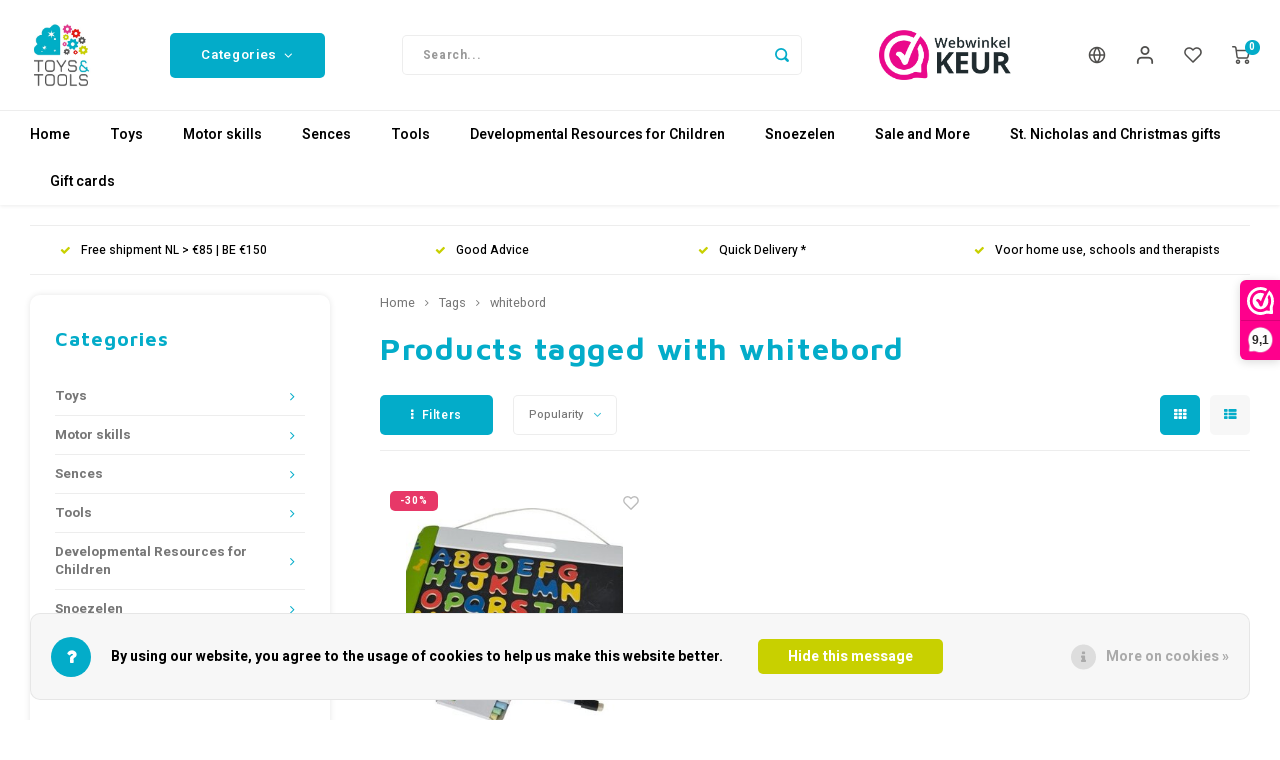

--- FILE ---
content_type: text/html;charset=utf-8
request_url: https://www.toysandtools.nl/en/tags/whitebord/
body_size: 21796
content:
<!DOCTYPE html>
<html lang="en">
	
  <head>
    
        
    <meta charset="utf-8"/>
<!-- [START] 'blocks/head.rain' -->
<!--

  (c) 2008-2026 Lightspeed Netherlands B.V.
  http://www.lightspeedhq.com
  Generated: 21-01-2026 @ 17:19:51

-->
<link rel="canonical" href="https://www.toysandtools.nl/en/tags/whitebord/"/>
<link rel="alternate" href="https://www.toysandtools.nl/en/index.rss" type="application/rss+xml" title="New products"/>
<link href="https://cdn.webshopapp.com/assets/cookielaw.css?2025-02-20" rel="stylesheet" type="text/css"/>
<meta name="robots" content="noodp,noydir"/>
<meta name="google-site-verification" content="H0JhT7Cq25H0ltvHNICgc1e5SBeskNwK7as5Qt5Wglc"/>
<meta property="og:url" content="https://www.toysandtools.nl/en/tags/whitebord/?source=facebook"/>
<meta property="og:site_name" content="Toys and Tools | Sensory &amp; Educational Toys "/>
<meta property="og:title" content="whitebord"/>
<meta property="og:description" content="Toys and Tools is a specialist in educational and sensory toys and aids for children with disabilities, autism, ADHD or sensory processing problems."/>
<script>
(function(w,d,s,l,i){w[l]=w[l]||[];w[l].push({'gtm.start':
new Date().getTime(),event:'gtm.js'});var f=d.getElementsByTagName(s)[0],
j=d.createElement(s),dl=l!='dataLayer'?'&l='+l:'';j.async=true;j.src=
'https://www.googletagmanager.com/gtm.js?id='+i+dl;f.parentNode.insertBefore(j,f);
})(window,document,'script','dataLayer','GTM-N6XVX7L');
</script>
<!--[if lt IE 9]>
<script src="https://cdn.webshopapp.com/assets/html5shiv.js?2025-02-20"></script>
<![endif]-->
<!-- [END] 'blocks/head.rain' -->
    <title>whitebord - Toys and Tools | Sensory &amp; Educational Toys </title>
    <meta name="description" content="Toys and Tools is a specialist in educational and sensory toys and aids for children with disabilities, autism, ADHD or sensory processing problems." />
    <meta name="keywords" content="whitebord, sensory toys, educational toys, therapy materials, children with disabilities, learning aids, ADHD, autism, motor delay, coaching tools, stimulus sensitivity, stimulus processing, inclusive, adults with disabilities, handicap, motor delay" />
    <meta http-equiv="X-UA-Compatible" content="IE=edge,chrome=1">
    <meta name="viewport" content="width=device-width, initial-scale=1.0">
    <meta name="apple-mobile-web-app-capable" content="yes">
    <meta name="apple-mobile-web-app-status-bar-style" content="black">
    <meta property="fb:app_id" content="966242223397117"/>
    <meta name="viewport" content="width=device-width, initial-scale=1, maximum-scale=1, user-scalable=0"/>
    <meta name="apple-mobile-web-app-capable" content="yes">
    <meta name="HandheldFriendly" content="true" /> 
		<meta name="apple-mobile-web-app-title" content="Toys and Tools | Sensory &amp; Educational Toys ">
  	<meta property="og:image" content="https://cdn.webshopapp.com/shops/16591/themes/148244/v/1193856/assets/logo.png?20220320114321" />  
		<link rel="apple-touch-icon-precomposed" href="https://cdn.webshopapp.com/shops/16591/themes/148244/v/1219632/assets/homescreen-icon.jpg?20220320135834"/>
  
    <link rel="shortcut icon" href="https://cdn.webshopapp.com/shops/16591/themes/148244/v/1219629/assets/favicon.ico?20220320131229" type="image/x-icon" />
    <link href='//fonts.googleapis.com/css?family=Heebo:400,300,500,600,700,800,900' rel='stylesheet' type='text/css'>
    <link href='//fonts.googleapis.com/css?family=Maven%20Pro:400,300,500,600,700,800,900' rel='stylesheet' type='text/css'>
    <link rel="stylesheet" href="https://cdn.webshopapp.com/shops/16591/themes/148244/assets/bootstrap.css?2026010810332220200911103640" />
    <link rel="stylesheet" href="https://cdn.webshopapp.com/shops/16591/themes/148244/assets/font-awesome-min.css?2026010810332220200911103640" />
  	  	<link href="https://cdn.webshopapp.com/shops/16591/themes/148244/assets/gibbon-icons.css?2026010810332220200911103640" rel="stylesheet">
    <link rel="stylesheet" href="https://cdn.webshopapp.com/shops/16591/themes/148244/assets/owl-carousel-min.css?2026010810332220200911103640" />  
    <link rel="stylesheet" href="https://cdn.webshopapp.com/shops/16591/themes/148244/assets/semantic.css?2026010810332220200911103640" />  
    <link rel="stylesheet" href="https://cdn.webshopapp.com/shops/16591/themes/148244/assets/jquery-fancybox-min.css?2026010810332220200911103640" /> 
    <link rel="stylesheet" href="https://cdn.webshopapp.com/shops/16591/themes/148244/assets/style.css?2026010810332220200911103640?903" /> 
    <link rel="stylesheet" href="https://cdn.webshopapp.com/shops/16591/themes/148244/assets/settings.css?2026010810332220200911103640" />  
    <link rel="stylesheet" href="https://cdn.webshopapp.com/assets/gui-2-0.css?2025-02-20" />
    <link rel="stylesheet" href="https://cdn.webshopapp.com/assets/gui-responsive-2-0.css?2025-02-20" />   
  	<link href='https://unpkg.com/boxicons@2.0.9/css/boxicons.min.css' rel='stylesheet'>
    <link rel="stylesheet" href="https://cdn.webshopapp.com/shops/16591/themes/148244/assets/custom.css?2026010810332220200911103640" />

    <script src="https://cdn.webshopapp.com/assets/jquery-1-9-1.js?2025-02-20"></script>
    <script src="https://cdn.webshopapp.com/assets/jquery-ui-1-10-1.js?2025-02-20"></script>
    
   
    <script src="https://cdn.webshopapp.com/shops/16591/themes/148244/assets/bootstrap.js?2026010810332220200911103640"></script>
    <script src="https://cdn.webshopapp.com/shops/16591/themes/148244/assets/owl-carousel-min.js?2026010810332220200911103640"></script>
    <script src="https://cdn.webshopapp.com/shops/16591/themes/148244/assets/semantic.js?2026010810332220200911103640"></script>
    <script src="https://cdn.webshopapp.com/shops/16591/themes/148244/assets/jquery-fancybox-min.js?2026010810332220200911103640"></script>
    <script src="https://cdn.webshopapp.com/shops/16591/themes/148244/assets/moment.js?2026010810332220200911103640"></script>  
    <script src="https://cdn.webshopapp.com/shops/16591/themes/148244/assets/js-cookie.js?2026010810332220200911103640"></script>
    <script src="https://cdn.webshopapp.com/shops/16591/themes/148244/assets/jquery-countdown-min.js?2026010810332220200911103640"></script>
  	<script src="https://cdn.webshopapp.com/shops/16591/themes/148244/assets/masonry.js?2026010810332220200911103640"></script>
    <script src="https://cdn.webshopapp.com/shops/16591/themes/148244/assets/global.js?2026010810332220200911103640?903"></script>
  	<script src="//cdnjs.cloudflare.com/ajax/libs/jqueryui-touch-punch/0.2.3/jquery.ui.touch-punch.min.js"></script>
    
    <script src="https://cdn.webshopapp.com/shops/16591/themes/148244/assets/jcarousel.js?2026010810332220200911103640"></script>
    <script src="https://cdn.webshopapp.com/assets/gui.js?2025-02-20"></script>
    <script src="https://cdn.webshopapp.com/assets/gui-responsive-2-0.js?2025-02-20"></script>
    
        
    
    <!--[if lt IE 9]>
    <link rel="stylesheet" href="https://cdn.webshopapp.com/shops/16591/themes/148244/assets/style-ie.css?2026010810332220200911103640" />
    <![endif]-->
  </head>  <body class=" no-mobile-bar"><script type="application/ld+json">
[
			{
    "@context": "http://schema.org",
    "@type": "BreadcrumbList",
    "itemListElement":
    [
      {
        "@type": "ListItem",
        "position": 1,
        "item": {
        	"@id": "https://www.toysandtools.nl/en/",
        	"name": "Home"
        }
      },
    	    	{
    		"@type": "ListItem",
     		"position": 2,
     		"item":	{
      		"@id": "https://www.toysandtools.nl/en/tags/",
      		"name": "Tags"
    		}
    	},    	    	{
    		"@type": "ListItem",
     		"position": 3,
     		"item":	{
      		"@id": "https://www.toysandtools.nl/en/tags/whitebord/",
      		"name": "whitebord"
    		}
    	}    	    ]
  },
      
        
    {
  "@context": "http://schema.org",
  "@id": "https://www.toysandtools.nl/en/#Organization",
  "@type": "Organization",
  "url": "https://www.toysandtools.nl/", 
  "name": "Toys and Tools | Sensory &amp; Educational Toys ",
  "logo": "https://cdn.webshopapp.com/shops/16591/themes/148244/v/1193856/assets/logo.png?20220320114321",
  "telephone": "06-45532894",
  "email": ""
  ,
  "aggregateRating": {
        "@type": "AggregateRating",
        "bestRating": "10",
        "worstRating": "1",
        "ratingValue": "9.1",
        "reviewCount": "",
        "url":"https://www.webwinkelkeur.nl/webshop/Toys-and-Tools_1217694/reviews"
    }
      }
  ]
</script><div class="cart-messages hidden"><ul></ul></div><div id="login-popup" class="mobile-popup" data-popup="login"><div class="popup-inner"><div class="title-small title-font">Login</div><form class="formLogin" id="formLogin" action="https://www.toysandtools.nl/en/account/loginPost/?return=https%3A%2F%2Fwww.toysandtools.nl%2Fen%2Ftags%2Fwhitebord%2F" method="post"><input type="hidden" name="key" value="341f0d15f34a94ade000b1ad31be7121" /><input type="hidden" name="type" value="login" /><input type="submit" hidden/><input type="text" name="email" id="formLoginEmail" value="" placeholder="Email address" class="standard-input" /><input type="password" name="password" id="formLoginPassword" value="" placeholder="Password" class="standard-input"/><div class="buttons"><a class="btn accent" href="#" onclick="$('#formLogin').submit(); return false;" title="Login">Login</a></div></form><div class="options"><a class="forgot-pw" href="https://www.toysandtools.nl/en/account/password/">Forgot your password?</a><span class="or">or</span><a class="no-account" href="https://www.toysandtools.nl/en/account/register/">No account yet? Click</a></div></div><div class="close-popup"><div class="close-popup-inner"><a href="javascript:;" class="close-mobile-popup" data-fancybox-close>
        Close
      </a></div></div></div><div id="language-currency-popup" class="language-currency-popup mobile-popup"><div class="popup-inner"><div class="language-section"><div class="title-small title-font">Language</div><div class="options-wrap"><div class="option"><a href="https://www.toysandtools.nl/nl/tags/whitebord/"><div class="inner"><div class="icon"><img src="https://cdn.webshopapp.com/shops/16591/themes/148244/assets/flag-nl.svg?2026010810332220200911103640" alt="flag-Nederlands"></div><div class="text">Nederlands</div></div></a></div><div class="option active"><a href="https://www.toysandtools.nl/en/tags/whitebord/"><div class="inner"><div class="icon"><img src="https://cdn.webshopapp.com/shops/16591/themes/148244/assets/flag-en.svg?2026010810332220200911103640" alt="flag-English"></div><div class="text">English</div></div></a></div></div></div><div class="close-popup"><div class="close-popup-inner"><a href="javascript:;" class="close-mobile-popup" data-fancybox-close>
          Close
        </a></div></div></div></div><div class="mobile-menu mobile-popup" data-popup="menu"><div class="popup-inner"><div class="menu-wrap"><div class="breads">Hoofdmenu</div><div class="title-small title-font">Categories</div><div class="menu"><ul><li class=""><a class="normal-link" href="https://www.toysandtools.nl/en/toys/">Toys<span class="more-cats"><i class="fa fa-chevron-right"></i></span></a><div class="subs"><div class="breads">Hoofdmenu / toys</div><div class="title-small title-font text-center subs-back"><i class="fa fa-chevron-left"></i>Toys</div><ul class=""><li class=""><a class="normal-link" href="https://www.toysandtools.nl/en/toys/loose-parts/">Loose Parts</a></li><li class=""><a class="normal-link" href="https://www.toysandtools.nl/en/toys/building-and-construction/">Building and construction<span class="more-cats"><i class="fa fa-chevron-right"></i></span></a><div class="subs"><div class="breads">Hoofdmenu / toys / building and construction</div><div class="title-small title-font text-center subs-back"><i class="fa fa-chevron-left"></i>Building and construction</div><ul class=""><li class=""><a class="normal-link" href="https://www.toysandtools.nl/en/"></a></li><li class=""><a class="normal-link" href="https://www.toysandtools.nl/en/"></a></li><li class=""><a class="normal-link" href="https://www.toysandtools.nl/en/"></a></li></ul></div></li><li class=""><a class="normal-link" href="https://www.toysandtools.nl/en/toys/educational-toys-1285363/">Educational Toys<span class="more-cats"><i class="fa fa-chevron-right"></i></span></a><div class="subs"><div class="breads">Hoofdmenu / toys / educational toys</div><div class="title-small title-font text-center subs-back"><i class="fa fa-chevron-left"></i>Educational Toys</div><ul class=""><li class=""><a class="normal-link" href="https://www.toysandtools.nl/en/"></a></li><li class=""><a class="normal-link" href="https://www.toysandtools.nl/en/"></a></li><li class=""><a class="normal-link" href="https://www.toysandtools.nl/en/toys/educational-toys-1285363/play-and-learning/">Play and learning</a></li></ul></div></li><li class=""><a class="normal-link" href="https://www.toysandtools.nl/en/toys/creative-toys/">Creative Toys<span class="more-cats"><i class="fa fa-chevron-right"></i></span></a><div class="subs"><div class="breads">Hoofdmenu / toys / creative toys</div><div class="title-small title-font text-center subs-back"><i class="fa fa-chevron-left"></i>Creative Toys</div><ul class=""><li class=""><a class="normal-link" href="https://www.toysandtools.nl/en/"></a></li><li class=""><a class="normal-link" href="https://www.toysandtools.nl/en/toys/creative-toys/creative-play/">Creative play</a></li><li class=""><a class="normal-link" href="https://www.toysandtools.nl/en/"></a></li><li class=""><a class="normal-link" href="https://www.toysandtools.nl/en/"></a></li></ul></div></li><li class=""><a class="normal-link" href="https://www.toysandtools.nl/en/toys/games-and-puzzles/">Games and Puzzles<span class="more-cats"><i class="fa fa-chevron-right"></i></span></a><div class="subs"><div class="breads">Hoofdmenu / toys / games and puzzles</div><div class="title-small title-font text-center subs-back"><i class="fa fa-chevron-left"></i>Games and Puzzles</div><ul class=""><li class=""><a class="normal-link" href="https://www.toysandtools.nl/en/"></a></li><li class=""><a class="normal-link" href="https://www.toysandtools.nl/en/"></a></li><li class=""><a class="normal-link" href="https://www.toysandtools.nl/en/"></a></li><li class=""><a class="normal-link" href="https://www.toysandtools.nl/en/"></a></li><li class=""><a class="normal-link" href="https://www.toysandtools.nl/en/toys/games-and-puzzles/brain-games/">Brain Games</a></li><li class=""><a class="normal-link" href="https://www.toysandtools.nl/en/"></a></li></ul></div></li><li class=""><a class="normal-link" href="https://www.toysandtools.nl/en/toys/outdoor-play/">Outdoor Play<span class="more-cats"><i class="fa fa-chevron-right"></i></span></a><div class="subs"><div class="breads">Hoofdmenu / toys / outdoor play</div><div class="title-small title-font text-center subs-back"><i class="fa fa-chevron-left"></i>Outdoor Play</div><ul class=""><li class=""><a class="normal-link" href="https://www.toysandtools.nl/en/"></a></li><li class=""><a class="normal-link" href="https://www.toysandtools.nl/en/"></a></li><li class=""><a class="normal-link" href="https://www.toysandtools.nl/en/toys/outdoor-play/outdoor-toys/">Outdoor Toys</a></li></ul></div></li><li class=""><a class="normal-link" href="https://www.toysandtools.nl/en/toys/fidget-toys/">Fidget Toys</a></li><li class=""><a class="normal-link" href="https://www.toysandtools.nl/en/toys/party-gifts/">Party Gifts</a></li><li class=""><a class="normal-link" href="https://www.toysandtools.nl/en/toys/gift-inspiration/">Gift Inspiration</a></li></ul></div></li><li class=""><a class="normal-link" href="https://www.toysandtools.nl/en/motor-skills/">Motor skills <span class="more-cats"><i class="fa fa-chevron-right"></i></span></a><div class="subs"><div class="breads">Hoofdmenu / motor skills </div><div class="title-small title-font text-center subs-back"><i class="fa fa-chevron-left"></i>Motor skills </div><ul class=""><li class=""><a class="normal-link" href="https://www.toysandtools.nl/en/motor-skills/gross-motor-skills/">Gross Motor Skills<span class="more-cats"><i class="fa fa-chevron-right"></i></span></a><div class="subs"><div class="breads">Hoofdmenu / motor skills  / gross motor skills</div><div class="title-small title-font text-center subs-back"><i class="fa fa-chevron-left"></i>Gross Motor Skills</div><ul class=""><li class=""><a class="normal-link" href="https://www.toysandtools.nl/en/motor-skills/gross-motor-skills/balance/">Balance</a></li><li class=""><a class="normal-link" href="https://www.toysandtools.nl/en/motor-skills/gross-motor-skills/mussle-strenght/">Mussle Strenght</a></li><li class=""><a class="normal-link" href="https://www.toysandtools.nl/en/motor-skills/gross-motor-skills/swinging-and-climbing/">Swinging and Climbing</a></li><li class=""><a class="normal-link" href="https://www.toysandtools.nl/en/motor-skills/gross-motor-skills/rolling-and-jumping/">Rolling and Jumping</a></li><li class=""><a class="normal-link" href="https://www.toysandtools.nl/en/motor-skills/gross-motor-skills/bikes-and-scooters/">Bikes and Scooters</a></li><li class=""><a class="normal-link" href="https://www.toysandtools.nl/en/motor-skills/gross-motor-skills/ball-skills/">Ball Skills</a></li></ul></div></li><li class=""><a class="normal-link" href="https://www.toysandtools.nl/en/motor-skills/sensomotor/">Sensomotor<span class="more-cats"><i class="fa fa-chevron-right"></i></span></a><div class="subs"><div class="breads">Hoofdmenu / motor skills  / sensomotor</div><div class="title-small title-font text-center subs-back"><i class="fa fa-chevron-left"></i>Sensomotor</div><ul class=""><li class=""><a class="normal-link" href="https://www.toysandtools.nl/en/motor-skills/sensomotor/music/">Music</a></li><li class=""><a class="normal-link" href="https://www.toysandtools.nl/en/motor-skills/sensomotor/messy-play/">Messy Play</a></li></ul></div></li><li class=""><a class="normal-link" href="https://www.toysandtools.nl/en/"><span class="more-cats"><i class="fa fa-chevron-right"></i></span></a><div class="subs"><div class="breads">Hoofdmenu / motor skills  / </div><div class="title-small title-font text-center subs-back"><i class="fa fa-chevron-left"></i></div><ul class=""><li class=""><a class="normal-link" href="https://www.toysandtools.nl/en/motor-skills/squizing-and-cutting/">Squizing and Cutting</a></li><li class=""><a class="normal-link" href="https://www.toysandtools.nl/en/motor-skills/writing-aids/">Writing Aids</a></li><li class=""><a class="normal-link" href="https://www.toysandtools.nl/en/motor-skills/twisting-and-turning/">Twisting and Turning</a></li><li class=""><a class="normal-link" href="https://www.toysandtools.nl/en/motor-skills/push-and-pull/">Push and Pull</a></li><li class=""><a class="normal-link" href="https://www.toysandtools.nl/en/motor-skills/for-one-hand/">For One Hand</a></li><li class=""><a class="normal-link" href="https://www.toysandtools.nl/en/motor-skills/lacing-and-pegs/">Lacing and Pegs</a></li></ul></div></li><li class=""><a class="normal-link" href="https://www.toysandtools.nl/en/"></a></li></ul></div></li><li class=""><a class="normal-link" href="https://www.toysandtools.nl/en/sences/">Sences<span class="more-cats"><i class="fa fa-chevron-right"></i></span></a><div class="subs"><div class="breads">Hoofdmenu / sences</div><div class="title-small title-font text-center subs-back"><i class="fa fa-chevron-left"></i>Sences</div><ul class=""><li class=""><a class="normal-link" href="https://www.toysandtools.nl/en/"></a></li><li class=""><a class="normal-link" href="https://www.toysandtools.nl/en/"></a></li><li class=""><a class="normal-link" href="https://www.toysandtools.nl/en/"></a></li><li class=""><a class="normal-link" href="https://www.toysandtools.nl/en/sences/scent-and-tast/">Scent and Tast</a></li><li class=""><a class="normal-link" href="https://www.toysandtools.nl/en/sences/moving-and-balance/">Moving and Balance</a></li><li class=""><a class="normal-link" href="https://www.toysandtools.nl/en/sences/proprioception/">Proprioception</a></li></ul></div></li><li class=""><a class="normal-link" href="https://www.toysandtools.nl/en/tools/">Tools<span class="more-cats"><i class="fa fa-chevron-right"></i></span></a><div class="subs"><div class="breads">Hoofdmenu / tools</div><div class="title-small title-font text-center subs-back"><i class="fa fa-chevron-left"></i>Tools</div><ul class=""><li class=""><a class="normal-link" href="https://www.toysandtools.nl/en/tools/chewelery/">Chewelery</a></li><li class=""><a class="normal-link" href="https://www.toysandtools.nl/en/tools/concentration-and-focus/">Concentration and Focus</a></li><li class=""><a class="normal-link" href="https://www.toysandtools.nl/en/tools/weighted-items/">Weighted Items</a></li><li class=""><a class="normal-link" href="https://www.toysandtools.nl/en/tools/learning-resourses/">Learning Resourses</a></li><li class=""><a class="normal-link" href="https://www.toysandtools.nl/en/tools/calm-and-relax/">Calm and Relax</a></li><li class=""><a class="normal-link" href="https://www.toysandtools.nl/en/tools/planning-and-organizing/">Planning and Organizing</a></li><li class=""><a class="normal-link" href="https://www.toysandtools.nl/en/tools/timers/">Timers</a></li><li class=""><a class="normal-link" href="https://www.toysandtools.nl/en/tools/sleep/">Sleep</a></li></ul></div></li><li class=""><a class="normal-link" href="https://www.toysandtools.nl/en/developmental-resources-for-children/">Developmental Resources for Children<span class="more-cats"><i class="fa fa-chevron-right"></i></span></a><div class="subs"><div class="breads">Hoofdmenu / developmental resources for children</div><div class="title-small title-font text-center subs-back"><i class="fa fa-chevron-left"></i>Developmental Resources for Children</div><ul class=""><li class=""><a class="normal-link" href="https://www.toysandtools.nl/en/developmental-resources-for-children/play-development-toys-for-children/">Play &amp; Development Toys for Children</a></li><li class=""><a class="normal-link" href="https://www.toysandtools.nl/en/developmental-resources-for-children/learning-materials/">Learning Materials</a></li><li class=""><a class="normal-link" href="https://www.toysandtools.nl/en/developmental-resources-for-children/concentration-screens/">Concentration Screens</a></li><li class=""><a class="normal-link" href="https://www.toysandtools.nl/en/developmental-resources-for-children/coaching/">Coaching</a></li><li class=""><a class="normal-link" href="https://www.toysandtools.nl/en/developmental-resources-for-children/books-1274625/">Books</a></li><li class=""><a class="normal-link" href="https://www.toysandtools.nl/en/"></a></li><li class=""><a class="normal-link" href="https://www.toysandtools.nl/en/developmental-resources-for-children/free-printables/">Free Printables</a></li></ul></div></li><li class=""><a class="normal-link" href="https://www.toysandtools.nl/en/snoezelen/">Snoezelen<span class="more-cats"><i class="fa fa-chevron-right"></i></span></a><div class="subs"><div class="breads">Hoofdmenu / snoezelen</div><div class="title-small title-font text-center subs-back"><i class="fa fa-chevron-left"></i>Snoezelen</div><ul class=""><li class=""><a class="normal-link" href="https://www.toysandtools.nl/en/snoezelen/aromatherapy-and-massage/">Aromatherapy and Massage</a></li><li class=""><a class="normal-link" href="https://www.toysandtools.nl/en/snoezelen/terapy-beanbags/">Terapy Beanbags</a></li><li class=""><a class="normal-link" href="https://www.toysandtools.nl/en/snoezelen/sensory-room/">Sensory Room</a></li><li class=""><a class="normal-link" href="https://www.toysandtools.nl/en/snoezelen/bubble-tubes-and-lamps/">Bubble Tubes and Lamps</a></li><li class=""><a class="normal-link" href="https://www.toysandtools.nl/en/snoezelen/messy-play/">Messy Play</a></li><li class=""><a class="normal-link" href="https://www.toysandtools.nl/en/snoezelen/small-sensory-tools/">Small Sensory Tools</a></li></ul></div></li><li class=""><a class="normal-link" href="https://www.toysandtools.nl/en/sale-and-more/">Sale and More<span class="more-cats"><i class="fa fa-chevron-right"></i></span></a><div class="subs"><div class="breads">Hoofdmenu / sale and more</div><div class="title-small title-font text-center subs-back"><i class="fa fa-chevron-left"></i>Sale and More</div><ul class=""><li class=""><a class="normal-link" href="https://www.toysandtools.nl/en/"><span class="more-cats"><i class="fa fa-chevron-right"></i></span></a><div class="subs"><div class="breads">Hoofdmenu / sale and more / </div><div class="title-small title-font text-center subs-back"><i class="fa fa-chevron-left"></i></div><ul class=""><li class=""><a class="normal-link" href="https://www.toysandtools.nl/en/1340001/1285333/clearance-sale/">Clearance Sale</a></li></ul></div></li></ul></div></li><li class=""><a class="normal-link" href="https://www.toysandtools.nl/en/st-nicholas-and-christmas-gifts/">St. Nicholas and Christmas gifts<span class="more-cats"><i class="fa fa-chevron-right"></i></span></a><div class="subs"><div class="breads">Hoofdmenu / st. nicholas and christmas gifts</div><div class="title-small title-font text-center subs-back"><i class="fa fa-chevron-left"></i>St. Nicholas and Christmas gifts</div><ul class=""><li class=""><a class="normal-link" href="https://www.toysandtools.nl/en/st-nicholas-and-christmas-gifts/stockingfillers/">Stockingfillers</a></li><li class=""><a class="normal-link" href="https://www.toysandtools.nl/en/st-nicholas-and-christmas-gifts/christmas-presents/">Christmas Presents</a></li><li class=""><a class="normal-link" href="https://www.toysandtools.nl/en/st-nicholas-and-christmas-gifts/christmas-gifts/">Christmas Gifts</a></li></ul></div></li><li class="item"><a href="https://www.toysandtools.nl/en/buy-gift-card/" title="Gift cards">Gift cards</a></li></ul><ul><li><a href="javascript:;">Language - EN<span class="more-cats"><i class="fa fa-chevron-right"></i></span></a><div class="subs"><div class="breads">Hoofdmenu</div><div class="title-small title-font text-center subs-back"><i class="fa fa-chevron-left"></i>Language</div><ul class=""><li class=""><a class="normal-link" href="https://www.toysandtools.nl/nl/">Nederlands</a></li><li class="active"><a class="normal-link" href="https://www.toysandtools.nl/en/">English</a></li></ul></div></li><li class="highlight hidden-sm"><a class="open-mobile-slide" data-popup="login" href="javascript:;">Login</a></li></ul></div></div></div><div class="close-popup dark"><div class="close-popup-inner"><a href="javascript:;" class="close-mobile-popup" data-fancybox-close>
        Close
      </a></div></div></div><div class="test"><a class="open-newsletter hidden" href="#newsletter-popup" data-fancybox="newsletter">open</a><div id="newsletter-popup" data-show="120" data-hide="3"><div class="inner"><div class="image hidden-xs"></div><div class="text"><div class="title-wrap"><div class="title title-font">Sign up for our newsletter</div><div class="content general-content"><p>Get the latest updates, news and product offers via email</p></div></div><form id="formNewsletterPop" action="https://www.toysandtools.nl/en/account/newsletter/" method="post"><input type="hidden" name="key" value="341f0d15f34a94ade000b1ad31be7121" /><input type="search" name="email"  value="" placeholder="E-mail" class="standard-input"/><a class="btn submit-newsletter accent" href="javascript:;" title="Subscribe">Subscribe</a></form></div></div></div></div><header id="header" class="with-large-logo"><div class="main-header"><div class="container"><div class="inner"><div class="mob-icons visible-xs"><ul><li><a class="open-mobile-slide" data-popup="menu" data-main-link href="javascript:;"><i class="sm sm-bars"></i></a></li><li><a class="open-mobile-slide" data-popup="login" data-main-link href="javascript:;"><i class="sm sm-user"></i></a></li></ul></div><div class="logo large-logo align-middle"><a href="https://www.toysandtools.nl/en/"><img src="https://cdn.webshopapp.com/shops/16591/themes/148244/v/1193856/assets/logo.png?20220320114321" alt="Toys and Tools | Sensory &amp; Educational Toys "></a></div><div class="mob-icons second visible-xs"><ul><li><a class="open-mobile-slide" data-popup="search" data-main-link href="javascript:;"><i class="sm sm-search"></i></a></li><li><a  href="https://www.toysandtools.nl/en/cart/"><span class="icon-wrap"><i class="sm sm-cart"></i><div class="items" data-cart-items>0</div></span></a></li></ul></div><div class="vertical-menu-wrap hidden-xs hidden-md hidden-lg"><div class="btn-wrap"><a class="btn accent vertical-menu-btn open-mobile-slide" data-popup="menu" data-main-link href="javascript:;">Categories<i class="fa fa-angle-down"></i></a></div></div><div class="vertical-menu-wrap hidden-xs hidden-sm  "><div class="btn-wrap"><a class="btn accent vertical-menu-btn open-vertical-menu">Categories<i class="fa fa-angle-down"></i></a><div class="vertical-menu"><ul><li class=""><a class="" href="https://www.toysandtools.nl/en/toys/"><div class="category-wrap"><img src="https://cdn.webshopapp.com/shops/16591/files/341832481/100x100x1/toys.jpg" alt="Toys">
                                            Toys
                    </div><i class="fa fa-chevron-right arrow-right"></i></a><div class="subs"><ul><li class="subs-title"><a class="" href="https://www.toysandtools.nl/en/toys/">Toys</a></li><li class=""><a class="" href="https://www.toysandtools.nl/en/toys/loose-parts/"><div>
                            Loose Parts
                          </div></a></li><li class=""><a class="" href="https://www.toysandtools.nl/en/toys/building-and-construction/"><div>
                            Building and construction
                          </div><i class="fa fa-chevron-right arrow-right"></i></a><div class="subs"><ul><li class="subs-title"><a class="" href="https://www.toysandtools.nl/en/toys/building-and-construction/">Building and construction</a></li><li class=""><a class="" href="https://www.toysandtools.nl/en/"><div></div></a></li><li class=""><a class="" href="https://www.toysandtools.nl/en/"><div></div></a></li><li class=""><a class="" href="https://www.toysandtools.nl/en/"><div></div></a></li></ul></div></li><li class=""><a class="" href="https://www.toysandtools.nl/en/toys/educational-toys-1285363/"><div>
                            Educational Toys
                          </div><i class="fa fa-chevron-right arrow-right"></i></a><div class="subs"><ul><li class="subs-title"><a class="" href="https://www.toysandtools.nl/en/toys/educational-toys-1285363/">Educational Toys</a></li><li class=""><a class="" href="https://www.toysandtools.nl/en/"><div></div></a></li><li class=""><a class="" href="https://www.toysandtools.nl/en/"><div></div></a></li><li class=""><a class="" href="https://www.toysandtools.nl/en/toys/educational-toys-1285363/play-and-learning/"><div>
                                  Play and learning
                                </div></a></li></ul></div></li><li class=""><a class="" href="https://www.toysandtools.nl/en/toys/creative-toys/"><div>
                            Creative Toys
                          </div><i class="fa fa-chevron-right arrow-right"></i></a><div class="subs"><ul><li class="subs-title"><a class="" href="https://www.toysandtools.nl/en/toys/creative-toys/">Creative Toys</a></li><li class=""><a class="" href="https://www.toysandtools.nl/en/"><div></div></a></li><li class=""><a class="" href="https://www.toysandtools.nl/en/toys/creative-toys/creative-play/"><div>
                                  Creative play
                                </div></a></li><li class=""><a class="" href="https://www.toysandtools.nl/en/"><div></div></a></li><li class=""><a class="" href="https://www.toysandtools.nl/en/"><div></div></a></li></ul></div></li><li class=""><a class="" href="https://www.toysandtools.nl/en/toys/games-and-puzzles/"><div>
                            Games and Puzzles
                          </div><i class="fa fa-chevron-right arrow-right"></i></a><div class="subs"><ul><li class="subs-title"><a class="" href="https://www.toysandtools.nl/en/toys/games-and-puzzles/">Games and Puzzles</a></li><li class=""><a class="" href="https://www.toysandtools.nl/en/"><div></div></a></li><li class=""><a class="" href="https://www.toysandtools.nl/en/"><div></div></a></li><li class=""><a class="" href="https://www.toysandtools.nl/en/"><div></div></a></li><li class=""><a class="" href="https://www.toysandtools.nl/en/"><div></div></a></li><li class=""><a class="" href="https://www.toysandtools.nl/en/toys/games-and-puzzles/brain-games/"><div>
                                  Brain Games
                                </div></a></li><li class=""><a class="" href="https://www.toysandtools.nl/en/"><div></div></a></li></ul></div></li><li class=""><a class="" href="https://www.toysandtools.nl/en/toys/outdoor-play/"><div>
                            Outdoor Play
                          </div><i class="fa fa-chevron-right arrow-right"></i></a><div class="subs"><ul><li class="subs-title"><a class="" href="https://www.toysandtools.nl/en/toys/outdoor-play/">Outdoor Play</a></li><li class=""><a class="" href="https://www.toysandtools.nl/en/"><div></div></a></li><li class=""><a class="" href="https://www.toysandtools.nl/en/"><div></div></a></li><li class=""><a class="" href="https://www.toysandtools.nl/en/toys/outdoor-play/outdoor-toys/"><div>
                                  Outdoor Toys
                                </div></a></li></ul></div></li><li class=""><a class="" href="https://www.toysandtools.nl/en/toys/fidget-toys/"><div>
                            Fidget Toys
                          </div></a></li><li class=""><a class="" href="https://www.toysandtools.nl/en/toys/party-gifts/"><div>
                            Party Gifts
                          </div></a></li><li class=""><a class="" href="https://www.toysandtools.nl/en/toys/gift-inspiration/"><div>
                            Gift Inspiration
                          </div></a></li></ul></div></li><li class=""><a class="" href="https://www.toysandtools.nl/en/motor-skills/"><div class="category-wrap"><img src="https://cdn.webshopapp.com/shops/16591/files/341832700/100x100x1/motor-skills.jpg" alt="Motor skills ">
                                            Motor skills 
                    </div><i class="fa fa-chevron-right arrow-right"></i></a><div class="subs"><ul><li class="subs-title"><a class="" href="https://www.toysandtools.nl/en/motor-skills/">Motor skills </a></li><li class=""><a class="" href="https://www.toysandtools.nl/en/motor-skills/gross-motor-skills/"><div>
                            Gross Motor Skills
                          </div><i class="fa fa-chevron-right arrow-right"></i></a><div class="subs"><ul><li class="subs-title"><a class="" href="https://www.toysandtools.nl/en/motor-skills/gross-motor-skills/">Gross Motor Skills</a></li><li class=""><a class="" href="https://www.toysandtools.nl/en/motor-skills/gross-motor-skills/balance/"><div>
                                  Balance
                                </div></a></li><li class=""><a class="" href="https://www.toysandtools.nl/en/motor-skills/gross-motor-skills/mussle-strenght/"><div>
                                  Mussle Strenght
                                </div></a></li><li class=""><a class="" href="https://www.toysandtools.nl/en/motor-skills/gross-motor-skills/swinging-and-climbing/"><div>
                                  Swinging and Climbing
                                </div></a></li><li class=""><a class="" href="https://www.toysandtools.nl/en/motor-skills/gross-motor-skills/rolling-and-jumping/"><div>
                                  Rolling and Jumping
                                </div></a></li><li class=""><a class="" href="https://www.toysandtools.nl/en/motor-skills/gross-motor-skills/bikes-and-scooters/"><div>
                                  Bikes and Scooters
                                </div></a></li><li class=""><a class="" href="https://www.toysandtools.nl/en/motor-skills/gross-motor-skills/ball-skills/"><div>
                                  Ball Skills
                                </div></a></li></ul></div></li><li class=""><a class="" href="https://www.toysandtools.nl/en/motor-skills/sensomotor/"><div>
                            Sensomotor
                          </div><i class="fa fa-chevron-right arrow-right"></i></a><div class="subs"><ul><li class="subs-title"><a class="" href="https://www.toysandtools.nl/en/motor-skills/sensomotor/">Sensomotor</a></li><li class=""><a class="" href="https://www.toysandtools.nl/en/motor-skills/sensomotor/music/"><div>
                                  Music
                                </div></a></li><li class=""><a class="" href="https://www.toysandtools.nl/en/motor-skills/sensomotor/messy-play/"><div>
                                  Messy Play
                                </div></a></li></ul></div></li><li class=""><a class="" href="https://www.toysandtools.nl/en/"><div></div><i class="fa fa-chevron-right arrow-right"></i></a><div class="subs"><ul><li class="subs-title"><a class="" href="https://www.toysandtools.nl/en/"></a></li><li class=""><a class="" href="https://www.toysandtools.nl/en/motor-skills/squizing-and-cutting/"><div>
                                  Squizing and Cutting
                                </div></a></li><li class=""><a class="" href="https://www.toysandtools.nl/en/motor-skills/writing-aids/"><div>
                                  Writing Aids
                                </div></a></li><li class=""><a class="" href="https://www.toysandtools.nl/en/motor-skills/twisting-and-turning/"><div>
                                  Twisting and Turning
                                </div></a></li><li class=""><a class="" href="https://www.toysandtools.nl/en/motor-skills/push-and-pull/"><div>
                                  Push and Pull
                                </div></a></li><li class=""><a class="" href="https://www.toysandtools.nl/en/motor-skills/for-one-hand/"><div>
                                  For One Hand
                                </div></a></li><li class=""><a class="" href="https://www.toysandtools.nl/en/motor-skills/lacing-and-pegs/"><div>
                                  Lacing and Pegs
                                </div></a></li></ul></div></li><li class=""><a class="" href="https://www.toysandtools.nl/en/"><div></div></a></li></ul></div></li><li class=""><a class="" href="https://www.toysandtools.nl/en/sences/"><div class="category-wrap"><img src="https://cdn.webshopapp.com/shops/16591/files/486836209/100x100x1/sences.jpg" alt="Sences">
                                            Sences
                    </div><i class="fa fa-chevron-right arrow-right"></i></a><div class="subs"><ul><li class="subs-title"><a class="" href="https://www.toysandtools.nl/en/sences/">Sences</a></li><li class=""><a class="" href="https://www.toysandtools.nl/en/"><div></div></a></li><li class=""><a class="" href="https://www.toysandtools.nl/en/"><div></div></a></li><li class=""><a class="" href="https://www.toysandtools.nl/en/"><div></div></a></li><li class=""><a class="" href="https://www.toysandtools.nl/en/sences/scent-and-tast/"><div>
                            Scent and Tast
                          </div></a></li><li class=""><a class="" href="https://www.toysandtools.nl/en/sences/moving-and-balance/"><div>
                            Moving and Balance
                          </div></a></li><li class=""><a class="" href="https://www.toysandtools.nl/en/sences/proprioception/"><div>
                            Proprioception
                          </div></a></li></ul></div></li><li class=""><a class="" href="https://www.toysandtools.nl/en/tools/"><div class="category-wrap"><img src="https://cdn.webshopapp.com/shops/16591/files/380744997/100x100x1/tools.jpg" alt="Tools">
                                            Tools
                    </div><i class="fa fa-chevron-right arrow-right"></i></a><div class="subs"><ul><li class="subs-title"><a class="" href="https://www.toysandtools.nl/en/tools/">Tools</a></li><li class=""><a class="" href="https://www.toysandtools.nl/en/tools/chewelery/"><div>
                            Chewelery
                          </div></a></li><li class=""><a class="" href="https://www.toysandtools.nl/en/tools/concentration-and-focus/"><div>
                            Concentration and Focus
                          </div></a></li><li class=""><a class="" href="https://www.toysandtools.nl/en/tools/weighted-items/"><div>
                            Weighted Items
                          </div></a></li><li class=""><a class="" href="https://www.toysandtools.nl/en/tools/learning-resourses/"><div>
                            Learning Resourses
                          </div></a></li><li class=""><a class="" href="https://www.toysandtools.nl/en/tools/calm-and-relax/"><div>
                            Calm and Relax
                          </div></a></li><li class=""><a class="" href="https://www.toysandtools.nl/en/tools/planning-and-organizing/"><div>
                            Planning and Organizing
                          </div></a></li><li class=""><a class="" href="https://www.toysandtools.nl/en/tools/timers/"><div>
                            Timers
                          </div></a></li><li class=""><a class="" href="https://www.toysandtools.nl/en/tools/sleep/"><div>
                            Sleep
                          </div></a></li></ul></div></li><li class=""><a class="" href="https://www.toysandtools.nl/en/developmental-resources-for-children/"><div class="category-wrap"><img src="https://cdn.webshopapp.com/shops/16591/files/341832291/100x100x1/developmental-resources-for-children.jpg" alt="Developmental Resources for Children">
                                            Developmental Resources for Children
                    </div><i class="fa fa-chevron-right arrow-right"></i></a><div class="subs"><ul><li class="subs-title"><a class="" href="https://www.toysandtools.nl/en/developmental-resources-for-children/">Developmental Resources for Children</a></li><li class=""><a class="" href="https://www.toysandtools.nl/en/developmental-resources-for-children/play-development-toys-for-children/"><div>
                            Play &amp; Development Toys for Children
                          </div></a></li><li class=""><a class="" href="https://www.toysandtools.nl/en/developmental-resources-for-children/learning-materials/"><div>
                            Learning Materials
                          </div></a></li><li class=""><a class="" href="https://www.toysandtools.nl/en/developmental-resources-for-children/concentration-screens/"><div>
                            Concentration Screens
                          </div></a></li><li class=""><a class="" href="https://www.toysandtools.nl/en/developmental-resources-for-children/coaching/"><div>
                            Coaching
                          </div></a></li><li class=""><a class="" href="https://www.toysandtools.nl/en/developmental-resources-for-children/books-1274625/"><div>
                            Books
                          </div></a></li><li class=""><a class="" href="https://www.toysandtools.nl/en/"><div></div></a></li><li class=""><a class="" href="https://www.toysandtools.nl/en/developmental-resources-for-children/free-printables/"><div>
                            Free Printables
                          </div></a></li></ul></div></li><li class=""><a class="" href="https://www.toysandtools.nl/en/snoezelen/"><div class="category-wrap"><img src="https://cdn.webshopapp.com/shops/16591/files/398631320/100x100x1/snoezelen.jpg" alt="Snoezelen">
                                            Snoezelen
                    </div><i class="fa fa-chevron-right arrow-right"></i></a><div class="subs"><ul><li class="subs-title"><a class="" href="https://www.toysandtools.nl/en/snoezelen/">Snoezelen</a></li><li class=""><a class="" href="https://www.toysandtools.nl/en/snoezelen/aromatherapy-and-massage/"><div>
                            Aromatherapy and Massage
                          </div></a></li><li class=""><a class="" href="https://www.toysandtools.nl/en/snoezelen/terapy-beanbags/"><div>
                            Terapy Beanbags
                          </div></a></li><li class=""><a class="" href="https://www.toysandtools.nl/en/snoezelen/sensory-room/"><div>
                            Sensory Room
                          </div></a></li><li class=""><a class="" href="https://www.toysandtools.nl/en/snoezelen/bubble-tubes-and-lamps/"><div>
                            Bubble Tubes and Lamps
                          </div></a></li><li class=""><a class="" href="https://www.toysandtools.nl/en/snoezelen/messy-play/"><div>
                            Messy Play
                          </div></a></li><li class=""><a class="" href="https://www.toysandtools.nl/en/snoezelen/small-sensory-tools/"><div>
                            Small Sensory Tools
                          </div></a></li></ul></div></li><li class=""><a class="" href="https://www.toysandtools.nl/en/sale-and-more/"><div class="category-wrap"><img src="https://cdn.webshopapp.com/shops/16591/files/398631372/100x100x1/sale-and-more.jpg" alt="Sale and More">
                                            Sale and More
                    </div><i class="fa fa-chevron-right arrow-right"></i></a><div class="subs"><ul><li class="subs-title"><a class="" href="https://www.toysandtools.nl/en/sale-and-more/">Sale and More</a></li><li class=""><a class="" href="https://www.toysandtools.nl/en/"><div></div><i class="fa fa-chevron-right arrow-right"></i></a><div class="subs"><ul><li class="subs-title"><a class="" href="https://www.toysandtools.nl/en/"></a></li><li class=""><a class="" href="https://www.toysandtools.nl/en/1340001/1285333/clearance-sale/"><div>
                                  Clearance Sale
                                </div></a></li></ul></div></li></ul></div></li><li class=""><a class="" href="https://www.toysandtools.nl/en/st-nicholas-and-christmas-gifts/"><div class="category-wrap"><img src="https://cdn.webshopapp.com/shops/16591/files/385813345/100x100x1/st-nicholas-and-christmas-gifts.jpg" alt="St. Nicholas and Christmas gifts">
                                            St. Nicholas and Christmas gifts
                    </div><i class="fa fa-chevron-right arrow-right"></i></a><div class="subs"><ul><li class="subs-title"><a class="" href="https://www.toysandtools.nl/en/st-nicholas-and-christmas-gifts/">St. Nicholas and Christmas gifts</a></li><li class=""><a class="" href="https://www.toysandtools.nl/en/st-nicholas-and-christmas-gifts/stockingfillers/"><div>
                            Stockingfillers
                          </div></a></li><li class=""><a class="" href="https://www.toysandtools.nl/en/st-nicholas-and-christmas-gifts/christmas-presents/"><div>
                            Christmas Presents
                          </div></a></li><li class=""><a class="" href="https://www.toysandtools.nl/en/st-nicholas-and-christmas-gifts/christmas-gifts/"><div>
                            Christmas Gifts
                          </div></a></li></ul></div></li><li class="item"><a href="https://www.toysandtools.nl/en/buy-gift-card/" title="Gift cards">Gift cards</a></li></ul></div></div><div class="vertical-menu-overlay general-overlay"></div></div><div class="search-bar hidden-xs"><form action="https://www.toysandtools.nl/en/search/" method="get" id="formSearch"  class="search-form"  data-search-type="desktop"><div class="relative search-wrap"><input type="text" name="q" autocomplete="off"  value="" placeholder="Search..." class="standard-input" data-input="desktop"/><span onclick="$(this).closest('form').submit();" title="Search" class="icon icon-search"><i class="sm sm-search"></i></span><span onclick="$(this).closest('form').find('input').val('').trigger('keyup');" class="icon icon-hide-search hidden"><i class="fa fa-close"></i></span></div><div class="search-overlay general-overlay"></div></form></div><div class="hallmark medium align-middle text-center hidden-sm hidden-xs"><div class="hallmark-wrap"><a href="https://www.webwinkelkeur.nl" target=_blank><img src="https://cdn.webshopapp.com/shops/16591/themes/148244/v/2654559/assets/custom-hallmark.png?20250708175703" title="Custom" alt="Custom"></a></div></div><div class="icons hidden-xs"><ul><li class="hidden-xs"><a href="#language-currency-popup" data-fancybox><i class="sm sm-globe"></i></a></li><li class="hidden-xs"><a href="#login-popup" data-fancybox><i class="sm sm-user"></i></a></li><li class="hidden-xs"><a href="#login-popup" data-fancybox><div class="icon-wrap"><i class="sm sm-heart-o"></i><div class="items" data-wishlist-items></div></div></a></li><li><a href="https://www.toysandtools.nl/en/cart/"><div class="icon-wrap"><i class="sm sm-cart"></i><div class="items" data-cart-items>0</div></div></a></li></ul></div></div></div><div class="search-autocomplete hidden-xs" data-search-type="desktop"><div class="container"><div class="box"><div class="title-small title-font">Search results for "<span data-search-query></span>"</div><div class="inner-wrap"><div class="side  filter-style-classic"><div class="filter-scroll-wrap"><div class="filter-scroll"><div class="subtitle title-font">Filters</div><form data-search-type="desktop"><div class="filter-boxes"><div class="filter-wrap sort"><select name="sort" class="custom-select"></select></div></div><div class="filter-boxes custom-filters"></div></form></div></div></div><div class="results"><div class="feat-categories hidden"><div class="subtitle title-font">Categories</div><div class="cats"><ul></ul></div></div><div class="search-products products-livesearch row"></div><div class="more"><a href="#" class="btn accent">View all results <span>(0)</span></a></div><div class="notfound">No products found...</div></div></div></div></div></div></div><div class="main-menu hidden-sm hidden-xs"><div class="container"><ul><li class=""><a href="https://www.toysandtools.nl/en/">Home</a></li><li class=""><a href="https://www.toysandtools.nl/en/toys/">Toys</a><div class="mega-menu"><div class="container"><div class="menus"><div class="menu"><a class="title" href="https://www.toysandtools.nl/en/toys/loose-parts/">Loose Parts</a><ul></ul></div><div class="menu"><a class="title" href="https://www.toysandtools.nl/en/toys/building-and-construction/">Building and construction</a><ul><li class=""><a href="https://www.toysandtools.nl/en/"></a></li><li class=""><a href="https://www.toysandtools.nl/en/"></a></li><li class=""><a href="https://www.toysandtools.nl/en/"></a></li></ul></div><div class="menu"><a class="title" href="https://www.toysandtools.nl/en/toys/educational-toys-1285363/">Educational Toys</a><ul><li class=""><a href="https://www.toysandtools.nl/en/"></a></li><li class=""><a href="https://www.toysandtools.nl/en/"></a></li><li class=""><a href="https://www.toysandtools.nl/en/toys/educational-toys-1285363/play-and-learning/">Play and learning</a></li></ul></div><div class="menu"><a class="title" href="https://www.toysandtools.nl/en/toys/creative-toys/">Creative Toys</a><ul><li class=""><a href="https://www.toysandtools.nl/en/"></a></li><li class=""><a href="https://www.toysandtools.nl/en/toys/creative-toys/creative-play/">Creative play</a></li><li class=""><a href="https://www.toysandtools.nl/en/"></a></li><li class=""><a href="https://www.toysandtools.nl/en/"></a></li></ul></div><div class="menu"><a class="title" href="https://www.toysandtools.nl/en/toys/games-and-puzzles/">Games and Puzzles</a><ul><li class=""><a href="https://www.toysandtools.nl/en/"></a></li><li class=""><a href="https://www.toysandtools.nl/en/"></a></li><li class=""><a href="https://www.toysandtools.nl/en/"></a></li><li class=""><a href="https://www.toysandtools.nl/en/"></a></li><li class=""><a href="https://www.toysandtools.nl/en/toys/games-and-puzzles/brain-games/">Brain Games</a></li><li class=""><a href="https://www.toysandtools.nl/en/"></a></li></ul></div><div class="menu"><a class="title" href="https://www.toysandtools.nl/en/toys/outdoor-play/">Outdoor Play</a><ul><li class=""><a href="https://www.toysandtools.nl/en/"></a></li><li class=""><a href="https://www.toysandtools.nl/en/"></a></li><li class=""><a href="https://www.toysandtools.nl/en/toys/outdoor-play/outdoor-toys/">Outdoor Toys</a></li></ul></div><div class="menu"><a class="title" href="https://www.toysandtools.nl/en/toys/fidget-toys/">Fidget Toys</a><ul></ul></div><div class="menu"><a class="title" href="https://www.toysandtools.nl/en/toys/party-gifts/">Party Gifts</a><ul></ul></div><div class="menu"><a class="title" href="https://www.toysandtools.nl/en/toys/gift-inspiration/">Gift Inspiration</a><ul></ul></div></div></div></div></li><li class=""><a href="https://www.toysandtools.nl/en/motor-skills/">Motor skills </a><div class="mega-menu"><div class="container"><div class="menus"><div class="menu"><a class="title" href="https://www.toysandtools.nl/en/motor-skills/gross-motor-skills/">Gross Motor Skills</a><ul><li class=""><a href="https://www.toysandtools.nl/en/motor-skills/gross-motor-skills/balance/">Balance</a></li><li class=""><a href="https://www.toysandtools.nl/en/motor-skills/gross-motor-skills/mussle-strenght/">Mussle Strenght</a></li><li class=""><a href="https://www.toysandtools.nl/en/motor-skills/gross-motor-skills/swinging-and-climbing/">Swinging and Climbing</a></li><li class=""><a href="https://www.toysandtools.nl/en/motor-skills/gross-motor-skills/rolling-and-jumping/">Rolling and Jumping</a></li><li class=""><a href="https://www.toysandtools.nl/en/motor-skills/gross-motor-skills/bikes-and-scooters/">Bikes and Scooters</a></li><li class=""><a href="https://www.toysandtools.nl/en/motor-skills/gross-motor-skills/ball-skills/">Ball Skills</a></li></ul></div><div class="menu"><a class="title" href="https://www.toysandtools.nl/en/motor-skills/sensomotor/">Sensomotor</a><ul><li class=""><a href="https://www.toysandtools.nl/en/motor-skills/sensomotor/music/">Music</a></li><li class=""><a href="https://www.toysandtools.nl/en/motor-skills/sensomotor/messy-play/">Messy Play</a></li></ul></div><div class="menu"><a class="title" href="https://www.toysandtools.nl/en/"></a><ul><li class=""><a href="https://www.toysandtools.nl/en/motor-skills/squizing-and-cutting/">Squizing and Cutting</a></li><li class=""><a href="https://www.toysandtools.nl/en/motor-skills/writing-aids/">Writing Aids</a></li><li class=""><a href="https://www.toysandtools.nl/en/motor-skills/twisting-and-turning/">Twisting and Turning</a></li><li class=""><a href="https://www.toysandtools.nl/en/motor-skills/push-and-pull/">Push and Pull</a></li><li class=""><a href="https://www.toysandtools.nl/en/motor-skills/for-one-hand/">For One Hand</a></li><li class=""><a href="https://www.toysandtools.nl/en/motor-skills/lacing-and-pegs/">Lacing and Pegs</a></li></ul></div><div class="menu"><a class="title" href="https://www.toysandtools.nl/en/"></a><ul></ul></div></div></div></div></li><li class=""><a href="https://www.toysandtools.nl/en/sences/">Sences</a><div class="mega-menu"><div class="container"><div class="menus"><div class="menu"><a class="title" href="https://www.toysandtools.nl/en/"></a><ul></ul></div><div class="menu"><a class="title" href="https://www.toysandtools.nl/en/"></a><ul></ul></div><div class="menu"><a class="title" href="https://www.toysandtools.nl/en/"></a><ul></ul></div><div class="menu"><a class="title" href="https://www.toysandtools.nl/en/sences/scent-and-tast/">Scent and Tast</a><ul></ul></div><div class="menu"><a class="title" href="https://www.toysandtools.nl/en/sences/moving-and-balance/">Moving and Balance</a><ul></ul></div><div class="menu"><a class="title" href="https://www.toysandtools.nl/en/sences/proprioception/">Proprioception</a><ul></ul></div></div></div></div></li><li class=""><a href="https://www.toysandtools.nl/en/tools/">Tools</a><div class="mega-menu"><div class="container"><div class="menus"><div class="menu"><a class="title" href="https://www.toysandtools.nl/en/tools/chewelery/">Chewelery</a><ul></ul></div><div class="menu"><a class="title" href="https://www.toysandtools.nl/en/tools/concentration-and-focus/">Concentration and Focus</a><ul></ul></div><div class="menu"><a class="title" href="https://www.toysandtools.nl/en/tools/weighted-items/">Weighted Items</a><ul></ul></div><div class="menu"><a class="title" href="https://www.toysandtools.nl/en/tools/learning-resourses/">Learning Resourses</a><ul></ul></div><div class="menu"><a class="title" href="https://www.toysandtools.nl/en/tools/calm-and-relax/">Calm and Relax</a><ul></ul></div><div class="menu"><a class="title" href="https://www.toysandtools.nl/en/tools/planning-and-organizing/">Planning and Organizing</a><ul></ul></div><div class="menu"><a class="title" href="https://www.toysandtools.nl/en/tools/timers/">Timers</a><ul></ul></div><div class="menu"><a class="title" href="https://www.toysandtools.nl/en/tools/sleep/">Sleep</a><ul></ul></div></div></div></div></li><li class=""><a href="https://www.toysandtools.nl/en/developmental-resources-for-children/">Developmental Resources for Children</a><div class="mega-menu"><div class="container"><div class="menus"><div class="menu"><a class="title" href="https://www.toysandtools.nl/en/developmental-resources-for-children/play-development-toys-for-children/">Play &amp; Development Toys for Children</a><ul></ul></div><div class="menu"><a class="title" href="https://www.toysandtools.nl/en/developmental-resources-for-children/learning-materials/">Learning Materials</a><ul></ul></div><div class="menu"><a class="title" href="https://www.toysandtools.nl/en/developmental-resources-for-children/concentration-screens/">Concentration Screens</a><ul></ul></div><div class="menu"><a class="title" href="https://www.toysandtools.nl/en/developmental-resources-for-children/coaching/">Coaching</a><ul></ul></div><div class="menu"><a class="title" href="https://www.toysandtools.nl/en/developmental-resources-for-children/books-1274625/">Books</a><ul></ul></div><div class="menu"><a class="title" href="https://www.toysandtools.nl/en/"></a><ul></ul></div><div class="menu"><a class="title" href="https://www.toysandtools.nl/en/developmental-resources-for-children/free-printables/">Free Printables</a><ul></ul></div></div></div></div></li><li class=""><a href="https://www.toysandtools.nl/en/snoezelen/">Snoezelen</a><div class="mega-menu"><div class="container"><div class="menus"><div class="menu"><a class="title" href="https://www.toysandtools.nl/en/snoezelen/aromatherapy-and-massage/">Aromatherapy and Massage</a><ul></ul></div><div class="menu"><a class="title" href="https://www.toysandtools.nl/en/snoezelen/terapy-beanbags/">Terapy Beanbags</a><ul></ul></div><div class="menu"><a class="title" href="https://www.toysandtools.nl/en/snoezelen/sensory-room/">Sensory Room</a><ul></ul></div><div class="menu"><a class="title" href="https://www.toysandtools.nl/en/snoezelen/bubble-tubes-and-lamps/">Bubble Tubes and Lamps</a><ul></ul></div><div class="menu"><a class="title" href="https://www.toysandtools.nl/en/snoezelen/messy-play/">Messy Play</a><ul></ul></div><div class="menu"><a class="title" href="https://www.toysandtools.nl/en/snoezelen/small-sensory-tools/">Small Sensory Tools</a><ul></ul></div></div></div></div></li><li class=""><a href="https://www.toysandtools.nl/en/sale-and-more/">Sale and More</a><div class="mega-menu"><div class="container"><div class="menus"><div class="menu"><a class="title" href="https://www.toysandtools.nl/en/"></a><ul><li class=""><a href="https://www.toysandtools.nl/en/1340001/1285333/clearance-sale/">Clearance Sale</a></li></ul></div></div></div></div></li><li class=""><a href="https://www.toysandtools.nl/en/st-nicholas-and-christmas-gifts/">St. Nicholas and Christmas gifts</a><div class="mega-menu"><div class="container"><div class="menus"><div class="menu"><a class="title" href="https://www.toysandtools.nl/en/st-nicholas-and-christmas-gifts/stockingfillers/">Stockingfillers</a><ul></ul></div><div class="menu"><a class="title" href="https://www.toysandtools.nl/en/st-nicholas-and-christmas-gifts/christmas-presents/">Christmas Presents</a><ul></ul></div><div class="menu"><a class="title" href="https://www.toysandtools.nl/en/st-nicholas-and-christmas-gifts/christmas-gifts/">Christmas Gifts</a><ul></ul></div></div></div></div></li><li class="item"><a href="https://www.toysandtools.nl/en/buy-gift-card/" title="Gift cards">Gift cards</a></li></ul></div></div></header><div class="mobile-search mobile-popup visible-xs" data-popup="search"><div class="popup-inner"><div class="title-small title-font">Find your product</div><form action="https://www.toysandtools.nl/en/search/" method="get" id="formSearchMobile" class="search-form" data-search-type="mobile"><div class="relative search-wrap"><input type="text" name="q" autocomplete="off"  value="" placeholder="Search..." class="standard-input"  data-input="mobile"/><span onclick="$(this).closest('form').submit();" title="Search" class="icon"><i class="sm sm-search"></i></span></div></form><div class="search-autocomplete" data-search-type="mobile"><div class="title-small title-font">Search results for "<span data-search-query></span>"</div><div class="inner-wrap"><div class="results"><div class="feat-categories hidden"><div class="subtitle title-font">Categories</div><div class="cats"><ul></ul></div></div><div class="search-products products-livesearch row"></div><div class="more"><a href="#" class="btn accent">View all results <span>(0)</span></a></div><div class="notfound">No products found...</div></div></div></div></div><div class="close-popup"><div class="close-popup-inner"><a href="javascript:;" class="close-mobile-popup" data-fancybox-close>
        Close
      </a></div></div></div><main><div class="main-content"><div class="container"><div class="usp-bar"><ul class=""><li><a href="https://www.toysandtools.nl/en/service/shipping-returns/"><i class="fa fa-check"></i>Free shipment NL &gt; €85 | BE €150</a></li><li><a href="https://www.toysandtools.nl/en/usp_2_url/"><i class="fa fa-check"></i>Good Advice </a></li><li><a href="https://www.toysandtools.nl/en/service/actuele-verzendinformatie/"><i class="fa fa-check"></i>Quick Delivery *</a></li><li><a href="https://www.toysandtools.nl/en/usp_4_url/"><i class="fa fa-check"></i>Voor home use, schools and therapists</a></li></ul></div></div><div class="message-wrap live-message"><div class="message"><div class="icon info"><i class="fa fa-info"></i></div><div class="text"><ul><li>Lorem ipsum</li></ul></div></div></div><div class="container"><div id="collection-page"><div class="container-wide"><div class="row flex-row"><div class="col-sidebar"><div class="sidebar"><div class="sb-cats block-shadow hidden-sm hidden-xs"><div class="sidebar-title title-font">Categories</div><ul class="sb-cats-wrap"><li class=""><span class="inner"><a href="https://www.toysandtools.nl/en/toys/">Toys</a><span class="more-cats"><i class="fa fa-angle-right"></i></span></span><ul class=""><li class=""><span class="inner"><a href="https://www.toysandtools.nl/en/toys/loose-parts/">Loose Parts</a></span></li><li class=""><span class="inner"><a href="https://www.toysandtools.nl/en/toys/building-and-construction/">Building and construction</a><span class="more-cats"><i class="fa fa-angle-right"></i></span></span><ul class=""><li class=""><span class="inner"><a href="https://www.toysandtools.nl/en/"></a></span></li><li class=""><span class="inner"><a href="https://www.toysandtools.nl/en/"></a></span></li><li class=""><span class="inner"><a href="https://www.toysandtools.nl/en/"></a></span></li></ul></li><li class=""><span class="inner"><a href="https://www.toysandtools.nl/en/toys/educational-toys-1285363/">Educational Toys</a><span class="more-cats"><i class="fa fa-angle-right"></i></span></span><ul class=""><li class=""><span class="inner"><a href="https://www.toysandtools.nl/en/"></a></span></li><li class=""><span class="inner"><a href="https://www.toysandtools.nl/en/"></a></span></li><li class=""><span class="inner"><a href="https://www.toysandtools.nl/en/toys/educational-toys-1285363/play-and-learning/">Play and learning</a></span></li></ul></li><li class=""><span class="inner"><a href="https://www.toysandtools.nl/en/toys/creative-toys/">Creative Toys</a><span class="more-cats"><i class="fa fa-angle-right"></i></span></span><ul class=""><li class=""><span class="inner"><a href="https://www.toysandtools.nl/en/"></a></span></li><li class=""><span class="inner"><a href="https://www.toysandtools.nl/en/toys/creative-toys/creative-play/">Creative play</a></span></li><li class=""><span class="inner"><a href="https://www.toysandtools.nl/en/"></a></span></li><li class=""><span class="inner"><a href="https://www.toysandtools.nl/en/"></a></span></li></ul></li><li class=""><span class="inner"><a href="https://www.toysandtools.nl/en/toys/games-and-puzzles/">Games and Puzzles</a><span class="more-cats"><i class="fa fa-angle-right"></i></span></span><ul class=""><li class=""><span class="inner"><a href="https://www.toysandtools.nl/en/"></a></span></li><li class=""><span class="inner"><a href="https://www.toysandtools.nl/en/"></a></span></li><li class=""><span class="inner"><a href="https://www.toysandtools.nl/en/"></a></span></li><li class=""><span class="inner"><a href="https://www.toysandtools.nl/en/"></a></span></li><li class=""><span class="inner"><a href="https://www.toysandtools.nl/en/toys/games-and-puzzles/brain-games/">Brain Games</a></span></li><li class=""><span class="inner"><a href="https://www.toysandtools.nl/en/"></a></span></li></ul></li><li class=""><span class="inner"><a href="https://www.toysandtools.nl/en/toys/outdoor-play/">Outdoor Play</a><span class="more-cats"><i class="fa fa-angle-right"></i></span></span><ul class=""><li class=""><span class="inner"><a href="https://www.toysandtools.nl/en/"></a></span></li><li class=""><span class="inner"><a href="https://www.toysandtools.nl/en/"></a></span></li><li class=""><span class="inner"><a href="https://www.toysandtools.nl/en/toys/outdoor-play/outdoor-toys/">Outdoor Toys</a></span></li></ul></li><li class=""><span class="inner"><a href="https://www.toysandtools.nl/en/toys/fidget-toys/">Fidget Toys</a></span></li><li class=""><span class="inner"><a href="https://www.toysandtools.nl/en/toys/party-gifts/">Party Gifts</a></span></li><li class=""><span class="inner"><a href="https://www.toysandtools.nl/en/toys/gift-inspiration/">Gift Inspiration</a></span></li></ul></li><li class=""><span class="inner"><a href="https://www.toysandtools.nl/en/motor-skills/">Motor skills </a><span class="more-cats"><i class="fa fa-angle-right"></i></span></span><ul class=""><li class=""><span class="inner"><a href="https://www.toysandtools.nl/en/motor-skills/gross-motor-skills/">Gross Motor Skills</a><span class="more-cats"><i class="fa fa-angle-right"></i></span></span><ul class=""><li class=""><span class="inner"><a href="https://www.toysandtools.nl/en/motor-skills/gross-motor-skills/balance/">Balance</a></span></li><li class=""><span class="inner"><a href="https://www.toysandtools.nl/en/motor-skills/gross-motor-skills/mussle-strenght/">Mussle Strenght</a></span></li><li class=""><span class="inner"><a href="https://www.toysandtools.nl/en/motor-skills/gross-motor-skills/swinging-and-climbing/">Swinging and Climbing</a></span></li><li class=""><span class="inner"><a href="https://www.toysandtools.nl/en/motor-skills/gross-motor-skills/rolling-and-jumping/">Rolling and Jumping</a></span></li><li class=""><span class="inner"><a href="https://www.toysandtools.nl/en/motor-skills/gross-motor-skills/bikes-and-scooters/">Bikes and Scooters</a></span></li><li class=""><span class="inner"><a href="https://www.toysandtools.nl/en/motor-skills/gross-motor-skills/ball-skills/">Ball Skills</a></span></li></ul></li><li class=""><span class="inner"><a href="https://www.toysandtools.nl/en/motor-skills/sensomotor/">Sensomotor</a><span class="more-cats"><i class="fa fa-angle-right"></i></span></span><ul class=""><li class=""><span class="inner"><a href="https://www.toysandtools.nl/en/motor-skills/sensomotor/music/">Music</a></span></li><li class=""><span class="inner"><a href="https://www.toysandtools.nl/en/motor-skills/sensomotor/messy-play/">Messy Play</a></span></li></ul></li><li class=""><span class="inner"><a href="https://www.toysandtools.nl/en/"></a><span class="more-cats"><i class="fa fa-angle-right"></i></span></span><ul class=""><li class=""><span class="inner"><a href="https://www.toysandtools.nl/en/motor-skills/squizing-and-cutting/">Squizing and Cutting</a></span></li><li class=""><span class="inner"><a href="https://www.toysandtools.nl/en/motor-skills/writing-aids/">Writing Aids</a></span></li><li class=""><span class="inner"><a href="https://www.toysandtools.nl/en/motor-skills/twisting-and-turning/">Twisting and Turning</a></span></li><li class=""><span class="inner"><a href="https://www.toysandtools.nl/en/motor-skills/push-and-pull/">Push and Pull</a></span></li><li class=""><span class="inner"><a href="https://www.toysandtools.nl/en/motor-skills/for-one-hand/">For One Hand</a></span></li><li class=""><span class="inner"><a href="https://www.toysandtools.nl/en/motor-skills/lacing-and-pegs/">Lacing and Pegs</a></span></li></ul></li><li class=""><span class="inner"><a href="https://www.toysandtools.nl/en/"></a></span></li></ul></li><li class=""><span class="inner"><a href="https://www.toysandtools.nl/en/sences/">Sences</a><span class="more-cats"><i class="fa fa-angle-right"></i></span></span><ul class=""><li class=""><span class="inner"><a href="https://www.toysandtools.nl/en/"></a></span></li><li class=""><span class="inner"><a href="https://www.toysandtools.nl/en/"></a></span></li><li class=""><span class="inner"><a href="https://www.toysandtools.nl/en/"></a></span></li><li class=""><span class="inner"><a href="https://www.toysandtools.nl/en/sences/scent-and-tast/">Scent and Tast</a></span></li><li class=""><span class="inner"><a href="https://www.toysandtools.nl/en/sences/moving-and-balance/">Moving and Balance</a></span></li><li class=""><span class="inner"><a href="https://www.toysandtools.nl/en/sences/proprioception/">Proprioception</a></span></li></ul></li><li class=""><span class="inner"><a href="https://www.toysandtools.nl/en/tools/">Tools</a><span class="more-cats"><i class="fa fa-angle-right"></i></span></span><ul class=""><li class=""><span class="inner"><a href="https://www.toysandtools.nl/en/tools/chewelery/">Chewelery</a></span></li><li class=""><span class="inner"><a href="https://www.toysandtools.nl/en/tools/concentration-and-focus/">Concentration and Focus</a></span></li><li class=""><span class="inner"><a href="https://www.toysandtools.nl/en/tools/weighted-items/">Weighted Items</a></span></li><li class=""><span class="inner"><a href="https://www.toysandtools.nl/en/tools/learning-resourses/">Learning Resourses</a></span></li><li class=""><span class="inner"><a href="https://www.toysandtools.nl/en/tools/calm-and-relax/">Calm and Relax</a></span></li><li class=""><span class="inner"><a href="https://www.toysandtools.nl/en/tools/planning-and-organizing/">Planning and Organizing</a></span></li><li class=""><span class="inner"><a href="https://www.toysandtools.nl/en/tools/timers/">Timers</a></span></li><li class=""><span class="inner"><a href="https://www.toysandtools.nl/en/tools/sleep/">Sleep</a></span></li></ul></li><li class=""><span class="inner"><a href="https://www.toysandtools.nl/en/developmental-resources-for-children/">Developmental Resources for Children</a><span class="more-cats"><i class="fa fa-angle-right"></i></span></span><ul class=""><li class=""><span class="inner"><a href="https://www.toysandtools.nl/en/developmental-resources-for-children/play-development-toys-for-children/">Play &amp; Development Toys for Children</a></span></li><li class=""><span class="inner"><a href="https://www.toysandtools.nl/en/developmental-resources-for-children/learning-materials/">Learning Materials</a></span></li><li class=""><span class="inner"><a href="https://www.toysandtools.nl/en/developmental-resources-for-children/concentration-screens/">Concentration Screens</a></span></li><li class=""><span class="inner"><a href="https://www.toysandtools.nl/en/developmental-resources-for-children/coaching/">Coaching</a></span></li><li class=""><span class="inner"><a href="https://www.toysandtools.nl/en/developmental-resources-for-children/books-1274625/">Books</a></span></li><li class=""><span class="inner"><a href="https://www.toysandtools.nl/en/"></a></span></li><li class=""><span class="inner"><a href="https://www.toysandtools.nl/en/developmental-resources-for-children/free-printables/">Free Printables</a></span></li></ul></li><li class=""><span class="inner"><a href="https://www.toysandtools.nl/en/snoezelen/">Snoezelen</a><span class="more-cats"><i class="fa fa-angle-right"></i></span></span><ul class=""><li class=""><span class="inner"><a href="https://www.toysandtools.nl/en/snoezelen/aromatherapy-and-massage/">Aromatherapy and Massage</a></span></li><li class=""><span class="inner"><a href="https://www.toysandtools.nl/en/snoezelen/terapy-beanbags/">Terapy Beanbags</a></span></li><li class=""><span class="inner"><a href="https://www.toysandtools.nl/en/snoezelen/sensory-room/">Sensory Room</a></span></li><li class=""><span class="inner"><a href="https://www.toysandtools.nl/en/snoezelen/bubble-tubes-and-lamps/">Bubble Tubes and Lamps</a></span></li><li class=""><span class="inner"><a href="https://www.toysandtools.nl/en/snoezelen/messy-play/">Messy Play</a></span></li><li class=""><span class="inner"><a href="https://www.toysandtools.nl/en/snoezelen/small-sensory-tools/">Small Sensory Tools</a></span></li></ul></li><li class=""><span class="inner"><a href="https://www.toysandtools.nl/en/sale-and-more/">Sale and More</a><span class="more-cats"><i class="fa fa-angle-right"></i></span></span><ul class=""><li class=""><span class="inner"><a href="https://www.toysandtools.nl/en/"></a><span class="more-cats"><i class="fa fa-angle-right"></i></span></span><ul class=""><li class=""><span class="inner"><a href="https://www.toysandtools.nl/en/1340001/1285333/clearance-sale/">Clearance Sale</a></span></li></ul></li></ul></li><li class=""><span class="inner"><a href="https://www.toysandtools.nl/en/st-nicholas-and-christmas-gifts/">St. Nicholas and Christmas gifts</a><span class="more-cats"><i class="fa fa-angle-right"></i></span></span><ul class=""><li class=""><span class="inner"><a href="https://www.toysandtools.nl/en/st-nicholas-and-christmas-gifts/stockingfillers/">Stockingfillers</a></span></li><li class=""><span class="inner"><a href="https://www.toysandtools.nl/en/st-nicholas-and-christmas-gifts/christmas-presents/">Christmas Presents</a></span></li><li class=""><span class="inner"><a href="https://www.toysandtools.nl/en/st-nicholas-and-christmas-gifts/christmas-gifts/">Christmas Gifts</a></span></li></ul></li></ul></div><form action="https://www.toysandtools.nl/en/tags/whitebord/" method="get" id="sidebar_filters" class="mobile-filters-form"><input type="hidden" name="mode" value="grid" id="filter_form_mode_side" /><input type="hidden" name="limit" value="20" id="filter_form_limit_side" /><input type="hidden" name="sort" value="popular" id="filter_form_sort_side" /><input type="hidden" name="max" value="20" id="filter_form_max_2_side" /><input type="hidden" name="min" value="0" id="filter_form_min_2_side" /><div class="mobile-filters mobile-popup sidebar-filters filter-style-classic block-gray hidden-sm hidden-sm hidden-md hidden-lg"  data-popup="filters"><div class="filters-scroll"><div class="sidebar-title title-font">Filters</div><div class="filter-wrap"><div class="filter-title title-font">Price</div><div class="price-filter"><div class="sidebar-filter-slider"><div class="collection-filter-price price-filter-2"></div></div><div class="price-filter-range clear"><div class="min">Min: €<span>0</span></div><div class="max">Max: €<span>20</span></div></div></div></div><div class="filter-wrap"><div class="filter-title title-font">Brands</div><div class="filter-items"><div class="ui checkbox filter-item"><input id="filter_0" type="radio" name="brand" value="0"  checked="checked" /><label for="filter_0">All brands</label></div><div class="ui checkbox filter-item"><input id="filter_3915046" type="radio" name="brand" value="3915046"  /><label for="filter_3915046">eichhorn</label></div></div></div></div><div class="buttons hidden-sm hidden-md hidden-lg"><a class="btn accent apply-filters" href="javascript:;">Apply filters</a><a class="link" href="https://www.toysandtools.nl/en/tags/whitebord/">Clear filters</a></div></div></form><div class="newsletter-wrap block-gray hidden-sm hidden-xs"><div class="sidebar-title title-font">Newsletter</div><p>Get the latest updates, news and product offers via email</p><form action="https://www.toysandtools.nl/en/account/newsletter/" method="post"><input type="hidden" name="key" value="341f0d15f34a94ade000b1ad31be7121" /><input type="search" name="email" id="formNewsletterEmailSide" value="" placeholder="E-mail" class="standard-input"/><a class="btn btn-small accent" href="javascript:;" onclick="$(this).closest('form').submit(); return false;" title="Subscribe"><span class="hidden-xs">Subscribe</span><span class="hidden-sm hidden-md hidden-lg"><i class="fa fa-paper-plane"></i></span></a></form></div></div></div><div class="col-main"><div class="breadcrumbs"><a href="https://www.toysandtools.nl/en/" title="Home">Home</a><i class="fa fa-angle-right"></i><a href="https://www.toysandtools.nl/en/tags/">Tags</a><i class="fa fa-angle-right"></i><a class="last" href="https://www.toysandtools.nl/en/tags/whitebord/">whitebord</a></div><div class="collection-content on-top"><div class="align"><div class="info general-content"><h1 class="title">Products tagged with whitebord</h1></div></div></div><div class="filters-top hidden-xs"><div class="filter-style-classic block-gray"><form action="https://www.toysandtools.nl/en/tags/whitebord/" method="get" id="sidebar_filters_top_filters"><input type="hidden" name="mode" value="grid" id="filter_form_mode_top_filters" /><input type="hidden" name="limit" value="20" id="filter_form_limit_top_filters" /><input type="hidden" name="sort" value="popular" id="filter_form_sort_top_filters" /><input type="hidden" name="max" value="20" id="filter_form_max_1_top" /><input type="hidden" name="min" value="0" id="filter_form_min_1_top" /><div class="row filter-row"><div class="filter-wrap filter-col"><div class="filter-title title-font">Brands</div><div class="filter-items"><div class="ui checkbox filter-item"><input id="filter_0_top" type="radio" name="brand" value="0"  checked="checked" /><label for="filter_0_top">All brands</label></div><div class="ui checkbox filter-item"><input id="filter_3915046_top" type="radio" name="brand" value="3915046"  /><label for="filter_3915046_top">eichhorn</label></div></div></div><div class="filter-wrap filter-col"><div class="filter-title title-font">Price</div><div class="price-filter"><div class="sidebar-filter-slider"><div class="collection-filter-price price-filter-1"></div></div><div class="price-filter-range clear"><div class="min">Min: €<span>0</span></div><div class="max">Max: €<span>20</span></div></div></div></div></div></form></div></div><div class="collection-sort on-top"><form action="https://www.toysandtools.nl/en/tags/whitebord/" method="get" id="filter_form_top"><input type="hidden" name="limit" value="20" id="filter_form_limit_top" /><input type="hidden" name="sort" value="popular" id="filter_form_sort_top" /><input type="hidden" name="max" value="20" id="filter_form_max_top" /><input type="hidden" name="min" value="0" id="filter_form_min_top" /><div class="flex"><div class="sort-block filter-btn-block"><a class="btn btn-small accent icon-left open-filters hidden-xs" href="javascript:;"><i class="fa fa-ellipsis-v"></i>Filters</a><a class="btn btn-small accent icon-left hidden-sm hidden-md hidden-lg open-mobile-slide" href="javascript:;" data-popup="filters"><i class="fa fa-ellipsis-v"></i>Filters</a><select name="sort" onchange="$('#formSortModeLimit').submit();" class="hidden-xs hidden-sm custom-select"><option value="popular" selected="selected">Popularity</option><option value="newest">Newest products</option><option value="lowest">Lowest price</option><option value="highest">Highest price</option><option value="asc">Name ascending</option><option value="desc">Name descending</option></select></div><div class="sort-block mobile-pager"><div class="grid-list text-right align-middle"><ul><li class="active"><label for="mode-grid_top"><input type="radio" name="mode" value="grid" id="mode-grid_top" checked><i class="fa fa-th"></i></label></li><li class=""><label for="mode-list_top"><input type="radio" name="mode" value="list" id="mode-list_top"><i class="fa fa-th-list"></i></label></li></ul></div></div></div></form></div><div class="products row infinite-page-count" data-page-count="1"><div id="109174084" class="quickview-popup" data-inf-id="inf_id_here"><div class="flex product-detail"><div class="images-wrap"><div class="images"><div class="quickview-images owl-carousel owl-theme"><div class="item"><div class="image img-border"><img src="https://cdn.webshopapp.com/shops/16591/files/327750901/500x500x2/image.jpg" alt="eichhorn Eichhorn Magnetic - and chalkbord" title="eichhorn Eichhorn Magnetic - and chalkbord"></div></div></div><div class="thumbs quickview-thumbs owl-carousel owl-theme"><div class="item"><div class="image img-border"><img src="https://cdn.webshopapp.com/shops/16591/files/327750901/500x500x2/image.jpg" alt="eichhorn Eichhorn Magnetic - and chalkbord" title="eichhorn Eichhorn Magnetic - and chalkbord"></div></div></div></div></div><div class="info"><div class="product-info"><div class="top-info"><div class="product-brand" data-infinite-product-brand>eichhorn</div><div class="product-title title-font" data-infinite-product-title><a href="https://www.toysandtools.nl/en/eichhorn-magnetic-and-chalkbord.html">Eichhorn Magnetic - and chalkbord</a></div><div class="stars-code"><div class="product-stars"><div class="stars" data-infinite-product-normal-stars><i class="fa fa-star-o yellow"></i><i class="fa fa-star-o yellow"></i><i class="fa fa-star-o yellow"></i><i class="fa fa-star-o yellow"></i><i class="fa fa-star-o yellow"></i></div></div><div class="product-code" data-infinite-product-code><span class="title">Article code</span> TT32319C31U</div></div></div><div class="price-stock"><div class="price align-bottom"><span class="old-price"><span class="price-wrap" data-infinite-product-price-old>€24,95</span></span><span class="new-price"><span class="price-wrap" data-infinite-product-price-new>€17,50</span></span></div><div class="stock align-bottom text-right"><div class="stock"><div class="green success-color"><i class="fa fa-check"></i>in stock</div></div></div></div><div class="product-description" data-infinite-product-description></div><form action="https://www.toysandtools.nl/en/cart/add/220794150/" method="post" data-infinite-product-form><div class="product-option hidden"><div class="options"><div class="product-configure-variants option"><label>Make a choice: <em>*</em></label><select class="variants"></select></div></div></div><div class="cart"><div class="input-wrap"><div class="change"><a href="javascript:;" class="down" data-way="down"><i class="fa fa-minus"></i></a><input type="text" name="quantity" value="1" class="standard-input"/><a href="javascript:;" class="up" data-way="up"><i class="fa fa-plus"></i></a></div></div><a href="javascript:;" onclick="$(this).closest('form').submit();" class="btn cart-btn add-cart" title="Add to cart">Add to cart</a><a href="https://www.toysandtools.nl/en/account/wishlistAdd/109174084/?variant_id=220794150" class="btn add-wish" title="Add to wishlist" data-infinite-wishlist-href><i class="sm sm-heart-o"></i></a></div></form></div></div></div></div><div class="product inf-product col-xs-6 col-sm-6 col-md-6 col-lg-4 show-more-images" data-url="https://www.toysandtools.nl/en/eichhorn-magnetic-and-chalkbord.html" data-img-settings="300x300x1" data-id="109174084" data-inf-id="inf_id_here" data-product-type=""><div class="product-inner border-on-hover"><div class="image-wrap"><div class="product-labels"><div class="product-label sale percentage">
                              -30%
                            </div></div><div class="buttons"><div class="button"><form><a href="#login-popup" data-fancybox data-id="109174084"><i class="sm sm-heart-o"></i></a></form></div><div class="button quickview-button hidden-xs text-button"><a class="show-btn" href="javascript:;" data-product-url="https://www.toysandtools.nl/en/eichhorn-magnetic-and-chalkbord.html" data-infinite-quickview-button>Quickview</a><a class="open-link hidden" href="#109174084" data-fancybox data-infinite-quickview-link>test</a></div></div><a href="https://www.toysandtools.nl/en/eichhorn-magnetic-and-chalkbord.html" title="eichhorn Eichhorn Magnetic - and chalkbord" data-infinite-product-url><span class="img-wrap"><img src="https://cdn.webshopapp.com/shops/16591/files/327750901/300x300x1/eichhorn-eichhorn-magnetic-and-chalkbord.jpg" alt="eichhorn Eichhorn Magnetic - and chalkbord" title="eichhorn Eichhorn Magnetic - and chalkbord" data-infinite-product-image/></span></a><div class="more-images"><div class="images"></div></div></div><div class="info text-center"><a href="https://www.toysandtools.nl/en/eichhorn-magnetic-and-chalkbord.html" title="eichhorn Eichhorn Magnetic - and chalkbord" class="title title-font one-line" data-infinite-product-title>Eichhorn Magnetic - and chalkbord</a><div class="product-stars"><div class="stars" data-infinite-product-normal-stars><i class="fa fa-star-o yellow"></i><i class="fa fa-star-o yellow"></i><i class="fa fa-star-o yellow"></i><i class="fa fa-star-o yellow"></i><i class="fa fa-star-o yellow"></i></div></div><div class="price"><span class="old-price"><span class="price-inner" data-infinite-product-price-old>€24,95</span></span><span class="new-price"><span class="price-inner" data-infinite-product-price-new>€17,50</span></span></div><div class="compare"><div class="ui checkbox"><input class="compare-check" id="add_compare_109174084" type="checkbox" value="" data-add-url="https://www.toysandtools.nl/en/compare/add/220794150/" data-del-url="https://www.toysandtools.nl/en/compare/delete/220794150/" data-id="109174084"  data-infinite-product-wishlist-input/><label for="add_compare_109174084" data-infinite-product-wishlist-label>
            Compare
          </label></div></div></div></div></div></div><div class="show-next"></div><div class="collection-sort on-bottom"><form action="https://www.toysandtools.nl/en/tags/whitebord/" method="get" id="filter_form_bottom"><input type="hidden" name="limit" value="20" id="filter_form_limit_bottom" /><input type="hidden" name="sort" value="popular" id="filter_form_sort_bottom" /><input type="hidden" name="max" value="20" id="filter_form_max_bottom" /><input type="hidden" name="min" value="0" id="filter_form_min_bottom" /><div class="flex"><div class="sort-block filter-btn-block"><select name="sort" onchange="$('#formSortModeLimit').submit();" class="hidden-xs hidden-sm custom-select"><option value="popular" selected="selected">Popularity</option><option value="newest">Newest products</option><option value="lowest">Lowest price</option><option value="highest">Highest price</option><option value="asc">Name ascending</option><option value="desc">Name descending</option></select></div><div class="sort-block mobile-pager"><div class="grid-list text-right align-middle"><ul><li class="active"><label for="mode-grid_bottom"><input type="radio" name="mode" value="grid" id="mode-grid_bottom" checked><i class="fa fa-th"></i></label></li><li class=""><label for="mode-list_bottom"><input type="radio" name="mode" value="list" id="mode-list_bottom"><i class="fa fa-th-list"></i></label></li></ul></div></div></div></form></div></div></div></div></div></div><script>
  $(function(){
    
    
    $('#collection-page input, #collection-page .collection-sort select').change(function(){
      if ($(window).width() < 768 && $(this).closest('form').hasClass('mobile-filters-form')) {
        
      } else {
      	$(this).closest('form').submit();
      }
    });
    
    $(".collection-filter-price.price-filter-1").slider({
      range: true,
      min: 0,
      max: 20,
      values: [0, 20],
      step: 1,
      slide: function( event, ui){
    $('.price-filter-range .min span').html(ui.values[0]);
    $('.price-filter-range .max span').html(ui.values[1]);
    
    $('#filter_form_min_1_top, #filter_form_min_2_side').val(ui.values[0]);
    $('#filter_form_max_1_top, #filter_form_max_2_side').val(ui.values[1]);
  },
    stop: function(event, ui){
    $(this).closest('form').submit();
  }
    });
  $(".collection-filter-price.price-filter-2").slider({
      range: true,
      min: 0,
      max: 20,
      values: [0, 20],
      step: 1,
      slide: function( event, ui){
    $('.price-filter-range .min span').html(ui.values[0]);
    $('.price-filter-range .max span').html(ui.values[1]);
    
    $('#filter_form_min_1_top, #filter_form_min_2_side').val(ui.values[0]);
    $('#filter_form_max_1_top, #filter_form_max_2_side').val(ui.values[1]);
  },
    stop: function(event, ui){
    if ($(window).width() > 767) {
    	$(this).closest('form').submit();
    }
  }
    });
  });
</script><script>
  var infiniteCollectionPage = 1;
  var basicShopUrl = 'https://www.toysandtools.nl/en/'; 
  var cartUrl = 'https://www.toysandtools.nl/en/cart/add/'; 
  
  $().ready(function(){
    infiniteCollectionInit('https://www.toysandtools.nl/en/tags/whitebord/page1.ajax', 'collection', 'grid');
  });
</script></div></main><footer id="footer"><div class="main-footer"><div class="container"><div class="columns"><div class="col mob-slide"><div class="footer-logo large-logo hidden-xs hidden-sm"><a href="https://www.toysandtools.nl/en/"><img src="https://cdn.webshopapp.com/shops/16591/themes/148244/v/1219574/assets/footer-logo.png?20220320130049" alt="Toys and Tools | Sensory &amp; Educational Toys "></a></div><div class="footer-title title-font hidden-md hidden-lg">Contact<span class="plus hidden-md hidden-lg"><i class="fa fa-angle-right"></i></span></div><div class="content-wrap">
                    Eiffelstraat 36 (afhaaladres) <br>Vrouwenlaan 21 (postadres) <br>8017 HB Zwolle<br><ul class="contact"><li><a href="tel:06-45532894"><span class="text">06-45532894</span></a></li><li><a href="/cdn-cgi/l/email-protection#a1c8cfc7cee1d5ced8d2c0cfc5d5cececdd28fcfcd"><span class="text"><span class="__cf_email__" data-cfemail="1b72757d745b6f7462687a757f6f74747768357577">[email&#160;protected]</span></span></a></li></ul></div></div><div class="col"><div class="footer-title title-font">Newsletter</div><p>Get the latest updates, news and product offers via email</p><div class="newsletter"><form id="formNewsletter" action="https://www.toysandtools.nl/en/account/newsletter/" method="post"><input type="hidden" name="key" value="341f0d15f34a94ade000b1ad31be7121" /><input type="search" name="email" id="formNewsletterEmail" value="" placeholder="E-mail" class="standard-input"/><a class="btn btn-small accent" href="javascript:;" onclick="$('#formNewsletter').submit(); return false;" title="Subscribe"><span class="hidden-xs">Subscribe</span><span class="hidden-sm hidden-md hidden-lg"><i class="fa fa-paper-plane"></i></span></a></form></div><div class="footer-title title-font">Follow us</div><div class="socials"><a href="https://www.facebook.com/toysandtoolsnl" class="social-icon" target="_blank"><i class="fa fa-facebook" aria-hidden="true"></i></a><a href="https://www.instagram.com/toysandtoolsnl" class="social-icon" target="_blank" title="Instagram Toys and Tools | Sensory &amp; Educational Toys "><i class="fa fa-instagram" aria-hidden="true"></i></a></div></div><div class="col mob-slide"><div class="footer-title title-font">Customer service<span class="plus hidden-md hidden-lg"><i class="fa fa-angle-right"></i></span></div><div class="content-wrap"><ul><li><a href="https://www.toysandtools.nl/en/service/about/">About Us</a></li><li><a href="https://www.toysandtools.nl/en/service/contact-en-adresgegevens/">Adress</a></li><li><a href="https://www.toysandtools.nl/en/service/shipping-returns/">Shipping </a></li><li><a href="https://www.toysandtools.nl/en/service/ruilen-en-of-retourneren/">Return info</a></li><li><a href="https://www.toysandtools.nl/en/service/garantie-en-klachten/">Warranty and Complaints</a></li><li><a href="https://www.toysandtools.nl/en/service/general-terms-conditions/">General Terms and Conditions</a></li><li><a href="https://www.toysandtools.nl/en/service/privacy-policy/">Privacy and Cookiestatement</a></li><li><a href="https://www.toysandtools.nl/en/service/disclaimer/">Disclaimer</a></li><li><a href="https://www.toysandtools.nl/en/service/wholesale/">Wholesale</a></li><li><a href="https://www.toysandtools.nl/en/service/actuele-verzendinformatie/">* Latest Shipping Info</a></li></ul></div></div><div class="col mob-slide"><div class="footer-title title-font">My account<span class="plus hidden-md hidden-lg"><i class="fa fa-angle-right"></i></span></div><div class="content-wrap"><ul><li><a href="https://www.toysandtools.nl/en/account/" title="Register">Register</a></li><li><a href="https://www.toysandtools.nl/en/account/orders/" title="My orders">My orders</a></li><li><a href="https://www.toysandtools.nl/en/account/tickets/" title="My tickets">My tickets</a></li><li><a href="https://www.toysandtools.nl/en/account/wishlist/" title="Verlanglijstje for Toys and Tools">Verlanglijstje for Toys and Tools</a></li><li><a href="https://www.toysandtools.nl/en/compare/">Compare products</a></li></ul></div></div></div></div></div><div class="bottom-footer"><div class="container"><div class="flex"><div class="copyright">
        	© Copyright 2026 Toys and Tools | Sensory &amp; Educational Toys 
                    - Powered by
                    <a href="https://www.lightspeedhq.com/" title="Lightspeed" target="_blank">Lightspeed</a>
                                        - Theme by <a href="https://shopmonkey.nl" target="_blank">Shopmonkey</a></div><div class="payments"><a href="https://www.toysandtools.nl/en/service/payment-methods/" title="Payment methods"><img src="https://cdn.webshopapp.com/shops/16591/themes/148244/assets/invoice.png?2026010810332220200911103640" alt="Invoice" /></a></div></div></div></div></footer><div class="compare-overlay general-overlay"></div><div class="compare-block"><div class="container"><div class="compare-wrap"><div class="compare-pop"><a class="head open-compare" href="javascript:;"><div class="title title-font">
            Compare products
          </div><div class="items" data-compare-items>0</div></a><div class="compare-body"><div class="compare-products"></div><div class="button"><a class="btn accent btn-small" href="https://www.toysandtools.nl/en/compare/">Start comparison</a></div></div></div></div></div></div><script data-cfasync="false" src="/cdn-cgi/scripts/5c5dd728/cloudflare-static/email-decode.min.js"></script><script>
  /* TRANSLATIONS */
  var ajaxTranslations = {"Add to cart":"Add to cart","Wishlist":"Wishlist","Add to wishlist":"Add to wishlist","Compare":"Compare","Add to compare":"Add to comparison","Brands":"Brands","Discount":"Discount","Delete":"Delete","Total excl. VAT":"Total excl. VAT","Shipping costs":"Shipping costs","Total incl. VAT":"Total incl. tax","Read more":"Read more","Read less":"Read less","January":"January","February":"February","March":"March","May":"May","April":"April","June":"June","July":"July","August":"August","September":"September","October":"October","November":"November","December":"December","Your review has been accepted for moderation.":"Your review has been accepted for moderation","Order":"Order","Date":"Date","Total":"Total","Status":"Status","View product":"View product","Awaiting payment":"Awaiting payment","Awaiting pickup":"Awaiting pickup","Picked up":"Picked up","Shipped":"Shipped","Cancelled":"Cancelled","No products found":"No products found","Awaiting shipment":"Awaiting shipment","No orders found":"No orders found","Additional costs":"Additional costs"};
  var shopCategories = {"10293658":{"id":10293658,"parent":0,"path":["10293658"],"depth":1,"image":341832481,"type":"category","url":"toys","title":"Toys","description":"Every child plays \u2014 but not every child plays with ease. At Toys and Tools, we look beyond the box and the age label. We choose toys that truly fit.","count":375,"subs":{"11059154":{"id":11059154,"parent":10293658,"path":["11059154","10293658"],"depth":2,"image":483228443,"type":"category","url":"toys\/loose-parts","title":"Loose Parts","description":"","count":88},"1274627":{"id":1274627,"parent":10293658,"path":["1274627","10293658"],"depth":2,"image":380050532,"type":"category","url":"toys\/building-and-construction","title":"Building and construction","description":"","count":63,"subs":{"1339269":{"id":1339269,"parent":1274627,"path":["1339269","1274627","10293658"],"depth":3,"image":21320013,"type":"category","url":null,"title":null,"description":null,"count":37},"1339271":{"id":1339271,"parent":1274627,"path":["1339271","1274627","10293658"],"depth":3,"image":148119185,"type":"category","url":null,"title":null,"description":null,"count":33},"1339275":{"id":1339275,"parent":1274627,"path":["1339275","1274627","10293658"],"depth":3,"image":21394407,"type":"category","url":null,"title":null,"description":null,"count":4}}},"1285363":{"id":1285363,"parent":10293658,"path":["1285363","10293658"],"depth":2,"image":380625690,"type":"category","url":"toys\/educational-toys-1285363","title":"Educational Toys","description":"","count":235,"subs":{"1705881":{"id":1705881,"parent":1285363,"path":["1705881","1285363","10293658"],"depth":3,"image":31311866,"type":"category","url":null,"title":null,"description":null,"count":163},"1705861":{"id":1705861,"parent":1285363,"path":["1705861","1285363","10293658"],"depth":3,"image":21316283,"type":"category","url":null,"title":null,"description":null,"count":23},"1725535":{"id":1725535,"parent":1285363,"path":["1725535","1285363","10293658"],"depth":3,"image":21313639,"type":"category","url":"toys\/educational-toys-1285363\/play-and-learning","title":"Play and learning","description":"","count":154}}},"1285217":{"id":1285217,"parent":10293658,"path":["1285217","10293658"],"depth":2,"image":380051033,"type":"category","url":"toys\/creative-toys","title":"Creative Toys","description":"","count":140,"subs":{"1339301":{"id":1339301,"parent":1285217,"path":["1339301","1285217","10293658"],"depth":3,"image":20763457,"type":"category","url":null,"title":null,"description":null,"count":49},"1339303":{"id":1339303,"parent":1285217,"path":["1339303","1285217","10293658"],"depth":3,"image":307909610,"type":"category","url":"toys\/creative-toys\/creative-play","title":"Creative play","description":"","count":52},"1339311":{"id":1339311,"parent":1285217,"path":["1339311","1285217","10293658"],"depth":3,"image":20762943,"type":"category","url":null,"title":null,"description":null,"count":23},"1339309":{"id":1339309,"parent":1285217,"path":["1339309","1285217","10293658"],"depth":3,"image":148119917,"type":"category","url":null,"title":null,"description":null,"count":29}}},"1285339":{"id":1285339,"parent":10293658,"path":["1285339","10293658"],"depth":2,"image":471672169,"type":"category","url":"toys\/games-and-puzzles","title":"Games and Puzzles","description":"At Toys and Tools, we are happy to help you find the perfect game or puzzle that fits the needs of your child or client. Explore our full assortment and discover how playing can make a difference in every child\u2019s development.","count":117,"subs":{"1339333":{"id":1339333,"parent":1285339,"path":["1339333","1285339","10293658"],"depth":3,"image":24023711,"type":"category","url":null,"title":null,"description":null,"count":59},"1339325":{"id":1339325,"parent":1285339,"path":["1339325","1285339","10293658"],"depth":3,"image":23980273,"type":"category","url":null,"title":null,"description":null,"count":67},"1339327":{"id":1339327,"parent":1285339,"path":["1339327","1285339","10293658"],"depth":3,"image":24028107,"type":"category","url":null,"title":null,"description":null,"count":11},"1339329":{"id":1339329,"parent":1285339,"path":["1339329","1285339","10293658"],"depth":3,"image":23980099,"type":"category","url":null,"title":null,"description":null,"count":47},"1339331":{"id":1339331,"parent":1285339,"path":["1339331","1285339","10293658"],"depth":3,"image":307908851,"type":"category","url":"toys\/games-and-puzzles\/brain-games","title":"Brain Games","description":"","count":54},"1849387":{"id":1849387,"parent":1285339,"path":["1849387","1285339","10293658"],"depth":3,"image":24021813,"type":"category","url":null,"title":null,"description":null,"count":10}}},"1285353":{"id":1285353,"parent":10293658,"path":["1285353","10293658"],"depth":2,"image":380051182,"type":"category","url":"toys\/outdoor-play","title":"Outdoor Play","description":"","count":119,"subs":{"1339341":{"id":1339341,"parent":1285353,"path":["1339341","1285353","10293658"],"depth":3,"image":23951965,"type":"category","url":null,"title":null,"description":null,"count":24},"1339343":{"id":1339343,"parent":1285353,"path":["1339343","1285353","10293658"],"depth":3,"image":23951359,"type":"category","url":null,"title":null,"description":null,"count":36},"1843917":{"id":1843917,"parent":1285353,"path":["1843917","1285353","10293658"],"depth":3,"image":380050853,"type":"category","url":"toys\/outdoor-play\/outdoor-toys","title":"Outdoor Toys","description":"","count":84}}},"10293685":{"id":10293685,"parent":10293658,"path":["10293685","10293658"],"depth":2,"image":380237685,"type":"category","url":"toys\/fidget-toys","title":"Fidget Toys","description":"","count":140},"1285343":{"id":1285343,"parent":10293658,"path":["1285343","10293658"],"depth":2,"image":380244056,"type":"category","url":"toys\/party-gifts","title":"Party Gifts","description":"","count":71},"13165187":{"id":13165187,"parent":10293658,"path":["13165187","10293658"],"depth":2,"image":483320475,"type":"text","url":"toys\/gift-inspiration","title":"Gift Inspiration","description":"Find carefully selected gifts for every occasion \u2013 from Christmas and St. Nicholas to small favours \u2013 that combine joy, play, and development.","count":16}}},"1285329":{"id":1285329,"parent":0,"path":["1285329"],"depth":1,"image":341832700,"type":"category","url":"motor-skills","title":"Motor skills ","description":"Discover motor skills toys and materials that help children develop gross, fine, sensomotor and oral motor skills. Perfect for home, school and therapy.","count":423,"subs":{"1339201":{"id":1339201,"parent":1285329,"path":["1339201","1285329"],"depth":2,"image":21406781,"type":"category","url":"motor-skills\/gross-motor-skills","title":"Gross Motor Skills","description":"","count":103,"subs":{"1339257":{"id":1339257,"parent":1339201,"path":["1339257","1339201","1285329"],"depth":3,"image":0,"type":"category","url":"motor-skills\/gross-motor-skills\/balance","title":"Balance","description":"","count":36},"11040921":{"id":11040921,"parent":1339201,"path":["11040921","1339201","1285329"],"depth":3,"image":0,"type":"category","url":"motor-skills\/gross-motor-skills\/mussle-strenght","title":"Mussle Strenght","description":"","count":11},"1339255":{"id":1339255,"parent":1339201,"path":["1339255","1339201","1285329"],"depth":3,"image":0,"type":"category","url":"motor-skills\/gross-motor-skills\/swinging-and-climbing","title":"Swinging and Climbing","description":"","count":8},"1339253":{"id":1339253,"parent":1339201,"path":["1339253","1339201","1285329"],"depth":3,"image":0,"type":"category","url":"motor-skills\/gross-motor-skills\/rolling-and-jumping","title":"Rolling and Jumping","description":"","count":12},"1339251":{"id":1339251,"parent":1339201,"path":["1339251","1339201","1285329"],"depth":3,"image":0,"type":"category","url":"motor-skills\/gross-motor-skills\/bikes-and-scooters","title":"Bikes and Scooters","description":"","count":1},"1339249":{"id":1339249,"parent":1339201,"path":["1339249","1339201","1285329"],"depth":3,"image":0,"type":"category","url":"motor-skills\/gross-motor-skills\/ball-skills","title":"Ball Skills","description":"","count":40}}},"10293898":{"id":10293898,"parent":1285329,"path":["10293898","1285329"],"depth":2,"image":483443757,"type":"category","url":"motor-skills\/sensomotor","title":"Sensomotor","description":"","count":157,"subs":{"11040924":{"id":11040924,"parent":10293898,"path":["11040924","10293898","1285329"],"depth":3,"image":381549303,"type":"category","url":"motor-skills\/sensomotor\/music","title":"Music","description":"","count":22},"11040925":{"id":11040925,"parent":10293898,"path":["11040925","10293898","1285329"],"depth":3,"image":0,"type":"category","url":"motor-skills\/sensomotor\/messy-play","title":"Messy Play","description":"","count":21}}},"1339203":{"id":1339203,"parent":1285329,"path":["1339203","1285329"],"depth":2,"image":148119719,"type":"category","url":null,"title":null,"description":null,"count":386,"subs":{"11040934":{"id":11040934,"parent":1339203,"path":["11040934","1339203","1285329"],"depth":3,"image":0,"type":"category","url":"motor-skills\/\/squizing-and-cutting","title":"Squizing and Cutting","description":"","count":83},"11040938":{"id":11040938,"parent":1339203,"path":["11040938","1339203","1285329"],"depth":3,"image":0,"type":"category","url":"motor-skills\/\/writing-aids","title":"Writing Aids","description":"","count":20},"11040932":{"id":11040932,"parent":1339203,"path":["11040932","1339203","1285329"],"depth":3,"image":0,"type":"category","url":"motor-skills\/\/twisting-and-turning","title":"Twisting and Turning","description":"","count":74},"11040929":{"id":11040929,"parent":1339203,"path":["11040929","1339203","1285329"],"depth":3,"image":0,"type":"category","url":"motor-skills\/\/push-and-pull","title":"Push and Pull","description":"","count":44},"11040930":{"id":11040930,"parent":1339203,"path":["11040930","1339203","1285329"],"depth":3,"image":0,"type":"category","url":"motor-skills\/\/for-one-hand","title":"For One Hand","description":"","count":166},"10739374":{"id":10739374,"parent":1339203,"path":["10739374","1339203","1285329"],"depth":3,"image":0,"type":"category","url":"motor-skills\/\/lacing-and-pegs","title":"Lacing and Pegs","description":"","count":20}}},"1339321":{"id":1339321,"parent":1285329,"path":["1339321","1285329"],"depth":2,"image":23979465,"type":"category","url":null,"title":null,"description":null,"count":37}}},"1285355":{"id":1285355,"parent":0,"path":["1285355"],"depth":1,"image":486836209,"type":"category","url":"sences","title":"Sences","description":"Explore sensory toys that stimulate all seven senses \u2014 from sight and sound to movement and touch. Designed to help every child learn, relax and grow through play.","count":510,"subs":{"1339345":{"id":1339345,"parent":1285355,"path":["1339345","1285355"],"depth":2,"image":24024227,"type":"category","url":null,"title":null,"description":null,"count":92},"1339351":{"id":1339351,"parent":1285355,"path":["1339351","1285355"],"depth":2,"image":23979579,"type":"category","url":null,"title":null,"description":null,"count":248},"1845979":{"id":1845979,"parent":1285355,"path":["1845979","1285355"],"depth":2,"image":23981383,"type":"category","url":null,"title":null,"description":null,"count":202},"10293901":{"id":10293901,"parent":1285355,"path":["10293901","1285355"],"depth":2,"image":380743603,"type":"category","url":"sences\/scent-and-tast","title":"Scent and Tast","description":"","count":15},"10293907":{"id":10293907,"parent":1285355,"path":["10293907","1285355"],"depth":2,"image":380657285,"type":"category","url":"sences\/moving-and-balance","title":"Moving and Balance","description":"","count":34},"10293905":{"id":10293905,"parent":1285355,"path":["10293905","1285355"],"depth":2,"image":380656715,"type":"category","url":"sences\/proprioception","title":"Proprioception","description":"","count":29}}},"11040957":{"id":11040957,"parent":0,"path":["11040957"],"depth":1,"image":380744997,"type":"category","url":"tools","title":"Tools","description":"Discover tools that help children with focus, planning, sleep and sensory regulation. From chewable jewelry to weighted products and timers.","count":191,"subs":{"4931522":{"id":4931522,"parent":11040957,"path":["4931522","11040957"],"depth":2,"image":380748536,"type":"category","url":"tools\/chewelery","title":"Chewelery","description":"","count":44},"11040958":{"id":11040958,"parent":11040957,"path":["11040958","11040957"],"depth":2,"image":380748781,"type":"category","url":"tools\/concentration-and-focus","title":"Concentration and Focus","description":"","count":105},"1339349":{"id":1339349,"parent":11040957,"path":["1339349","11040957"],"depth":2,"image":380655598,"type":"category","url":"tools\/weighted-items","title":"Weighted Items","description":"Weighted products offer deep pressure and calming input. In this category, you\u2019ll find weighted blankets, stuffed animals, and lap pads that bring structure and comfort to moments of overstimulation, stress, or restlessness.","count":17},"11040968":{"id":11040968,"parent":11040957,"path":["11040968","11040957"],"depth":2,"image":380216476,"type":"category","url":"tools\/learning-resourses","title":"Learning Resourses","description":"Some children want to concentrate but feel overwhelmed before the lesson even begins. It\u2019s not a matter of motivation \u2014 it\u2019s about overstimulation.","count":69},"11040975":{"id":11040975,"parent":11040957,"path":["11040975","11040957"],"depth":2,"image":380748934,"type":"category","url":"tools\/calm-and-relax","title":"Calm and Relax","description":"","count":175},"11040960":{"id":11040960,"parent":11040957,"path":["11040960","11040957"],"depth":2,"image":380745712,"type":"category","url":"tools\/planning-and-organizing","title":"Planning and Organizing","description":"","count":4},"11040966":{"id":11040966,"parent":11040957,"path":["11040966","11040957"],"depth":2,"image":380213050,"type":"category","url":"tools\/timers","title":"Timers","description":"","count":8},"11040977":{"id":11040977,"parent":11040957,"path":["11040977","11040957"],"depth":2,"image":380745842,"type":"category","url":"tools\/sleep","title":"Sleep","description":"","count":20}}},"10293932":{"id":10293932,"parent":0,"path":["10293932"],"depth":1,"image":341832291,"type":"category","url":"developmental-resources-for-children","title":"Developmental Resources for Children","description":"Our collection of developmental materials is carefully selected to support children with diverse needs \u2014 from physical or intellectual disabilities to ADHD, autism, sensory processing challenges, high sensitivity, or gifted children with emotional or soci","count":234,"subs":{"10294094":{"id":10294094,"parent":10293932,"path":["10294094","10293932"],"depth":2,"image":380632795,"type":"category","url":"developmental-resources-for-children\/play-development-toys-for-children","title":"Play & Development Toys for Children","description":"For children, play is a key part of how they learn and grow. In this category, you\u2019ll find toys that are fun and also support their development in meaningful ways.","count":190},"10293941":{"id":10293941,"parent":10293932,"path":["10293941","10293932"],"depth":2,"image":381552632,"type":"category","url":"developmental-resources-for-children\/learning-materials","title":"Learning Materials","description":"Not every child learns in the same way. Sometimes, just a little extra support can help turn confusion into confidence.","count":64},"10293963":{"id":10293963,"parent":10293932,"path":["10293963","10293932"],"depth":2,"image":380624198,"type":"category","url":"developmental-resources-for-children\/concentration-screens","title":"Concentration Screens","description":"","count":3},"8521961":{"id":8521961,"parent":10293932,"path":["8521961","10293932"],"depth":2,"image":261557363,"type":"category","url":"developmental-resources-for-children\/coaching","title":"Coaching","description":"","count":54},"1274625":{"id":1274625,"parent":10293932,"path":["1274625","10293932"],"depth":2,"image":307909970,"type":"category","url":"developmental-resources-for-children\/books-1274625","title":"Books","description":"","count":21},"1274657":{"id":1274657,"parent":10293932,"path":["1274657","10293932"],"depth":2,"image":21319517,"type":"category","url":null,"title":null,"description":null,"count":60},"12322223":{"id":12322223,"parent":10293932,"path":["12322223","10293932"],"depth":2,"image":0,"type":"text","url":"developmental-resources-for-children\/free-printables","title":"Free Printables","description":"On this page you will find our Toys and Tools free printables. You can download them for free and use them non-commercial.","count":0}}},"10293804":{"id":10293804,"parent":0,"path":["10293804"],"depth":1,"image":398631320,"type":"category","url":"snoezelen","title":"Snoezelen","description":"Calm, comfort and connection \u2013 all in one place. Explore our sensory snoezeling range, from bubble tubes to vibration cushions. Designed for kids and adults who process the world differently. Ideal for home, school or care settings.","count":188,"subs":{"10293831":{"id":10293831,"parent":10293804,"path":["10293831","10293804"],"depth":2,"image":0,"type":"category","url":"snoezelen\/aromatherapy-and-massage","title":"Aromatherapy and Massage","description":"","count":15},"10862558":{"id":10862558,"parent":10293804,"path":["10862558","10293804"],"depth":2,"image":369151966,"type":"category","url":"snoezelen\/terapy-beanbags","title":"Terapy Beanbags","description":"","count":22},"11040949":{"id":11040949,"parent":10293804,"path":["11040949","10293804"],"depth":2,"image":380633845,"type":"category","url":"snoezelen\/sensory-room","title":"Sensory Room","description":"Create your own special sensory room with our affordable sensory items, like bubbel tubes, fyber lamps, and massage products.","count":129},"11040948":{"id":11040948,"parent":10293804,"path":["11040948","10293804"],"depth":2,"image":380206402,"type":"category","url":"snoezelen\/bubble-tubes-and-lamps","title":"Bubble Tubes and Lamps","description":"","count":34},"11040950":{"id":11040950,"parent":10293804,"path":["11040950","10293804"],"depth":2,"image":380209186,"type":"category","url":"snoezelen\/messy-play","title":"Messy Play","description":"","count":41},"11040951":{"id":11040951,"parent":10293804,"path":["11040951","10293804"],"depth":2,"image":380211252,"type":"category","url":"snoezelen\/small-sensory-tools","title":"Small Sensory Tools","description":"Portable, calming and fun \u2013 our small sensory tools create peaceful moments anytime, anywhere. Great for home, classroom or therapy. These small sensory items are nice and cheap sensory items to give as a present. ","count":114}}},"1340001":{"id":1340001,"parent":0,"path":["1340001"],"depth":1,"image":398631372,"type":"category","url":"sale-and-more","title":"Sale and More","description":"Save big on toys, Snoezelen materials and aids. Clearance and summer sale: while stocks last!","count":97,"subs":{"1285333":{"id":1285333,"parent":1340001,"path":["1285333","1340001"],"depth":2,"image":24029309,"type":"category","url":null,"title":null,"description":null,"count":51,"subs":{"1339323":{"id":1339323,"parent":1285333,"path":["1339323","1285333","1340001"],"depth":3,"image":0,"type":"category","url":"1340001\/1285333\/clearance-sale","title":"Clearance Sale","description":"","count":81}}}}},"11123062":{"id":11123062,"parent":0,"path":["11123062"],"depth":1,"image":385813345,"type":"category","url":"st-nicholas-and-christmas-gifts","title":"St. Nicholas and Christmas gifts","description":"Discover St. Nicholas and Christmas gifts, stocking fillers and seasonal deals. Original gifts for every child.","count":336,"subs":{"11123089":{"id":11123089,"parent":11123062,"path":["11123089","11123062"],"depth":2,"image":485116195,"type":"category","url":"st-nicholas-and-christmas-gifts\/stockingfillers","title":"Stockingfillers","description":"Delight children with special needs this holiday season \u2013 discover sensory-friendly stocking fillers that fit every sock and bring lasting joy.","count":209},"11665143":{"id":11665143,"parent":11123062,"path":["11665143","11123062"],"depth":2,"image":486820006,"type":"category","url":"st-nicholas-and-christmas-gifts\/christmas-presents","title":"Christmas Presents","description":"Sinterklaas gifts that combine fun and meaningful growth \u2013 chosen with care for every child.","count":167},"11665163":{"id":11665163,"parent":11123062,"path":["11665163","11123062"],"depth":2,"image":486820104,"type":"category","url":"st-nicholas-and-christmas-gifts\/christmas-gifts","title":"Christmas Gifts","description":"Make Christmas inclusive \u2013 with carefully chosen gifts from Toys and Tools.","count":160}}}};
  var basicUrl = 'https://www.toysandtools.nl/en/';
  var assetsUrl = 'https://cdn.webshopapp.com/shops/16591/themes/148244/assets/';
  var regionsUrl = 'https://www.toysandtools.nl/en/services/regions/';
    var accountCountries = false;
    var readmore = 'Read more';
  var readless = 'Read less';
  var searchUrl = 'https://www.toysandtools.nl/en/search/';
  var incTax = 'Incl. tax';
  var quantityT = 'Quantity';
  var articleCode_t = 'Article code';
  var image_ratio = '300x300';
  var image_fit = '1';
  var imageNotFound_t = 'Image not found';
  var inStock_t_lower = 'in stock';
  var outOfStock_t_lower = 'out of stock';
  var showStockLevel = 0;
  var shopId = 16591;
  var shopSsl = true;
  var stickyHeader = 1;
  var loggedIn = 0;
  var wishlistUrl = 'https://www.toysandtools.nl/en/account/wishlist/?format=json';
  var shopCurrency = '€';
  var template = 'pages/collection.rain';
  var yotpo_id = '';
  var addedToCart = false;
  var showDays = ["0","1","2","3","4"];
  var showCountdown = false;
  var showCountdownFrom = '11';
  var showCountdownTill = '15';
  var customCartActive = true;
  var priceStatus = 'enabled';
  var theme = {"accent_color":"#03acc9","activate_custom_account_dashboard":0,"activate_custom_blog":1,"activate_custom_cart":1,"activate_custom_service_page":1,"activate_homepage_headline":0,"activate_infinite_scroll":1,"activate_video_headline":0,"all_text_uppercase":0,"background_color":"#ffffff","background_image":"background_image.png","background_position":"top center","background_repeat":"no-repeat scroll","body_google_webfonts":"Heebo","cart_buttons_color":"#c8d000","cart_loyalty":1,"catalog_content_place":"bottom","catalog_show_sidebar":1,"category_layout":"2","category_show_count":1,"collection_content_place":"bottom","collection_filters":"on_top","collection_filters_style":"classic","collection_show_sidebar":1,"contact_address":"Vrouwenlaan 21","contact_bank":null,"contact_city":"Zwolle","contact_coc":null,"contact_country":"Nederland","contact_email":"info@toysandtools.nl","contact_phone":"06-45532894","contact_vat":null,"contact_zipcode":"8017 HB","custom_cart_show_products":1,"custom_mobile_slider":1,"description_raw":1,"favicon":{"width":16,"height":17,"src":"https:\/\/cdn.webshopapp.com\/shops\/16591\/themes\/148244\/v\/1219629\/assets\/favicon.ico?20220320131229"},"footer_background_color":"#ffffff","footer_bottom_background":"#ffffff","footer_bottom_color":"#000000","footer_description":"Eiffelstraat 36 (afhaaladres) <br>Vrouwenlaan 21 (postadres) <br>8017 HB Zwolle<br> ","footer_email":"info@toysandtools.nl","footer_logo":{"width":250,"height":277,"src":"https:\/\/cdn.webshopapp.com\/shops\/16591\/themes\/148244\/v\/1219574\/assets\/footer-logo.png?20220320130049"},"footer_logo_svg":null,"footer_phone":"06-45532894","footer_text_color":"#000000","footer_title_color":"#000000","hallmark":"custom","hallmark_custom":{"width":1740,"height":660,"src":"https:\/\/cdn.webshopapp.com\/shops\/16591\/themes\/148244\/v\/2654559\/assets\/custom-hallmark.png?20250708175703"},"hallmark_size":"medium","hallmark_url":"https:\/\/www.webwinkelkeur.nl","header_background_color":"#ffffff","header_icons_color":"#4f4e4c","header_show_blog":0,"header_show_usp_bar":1,"header_sticky":1,"header_usp_icon_color":"#c8d000","header_usp_link":1,"header_usp_text_color":"#000000","headings_color":"#03acc9","headings_google_webfonts":"Maven Pro","headline_1_active":0,"headline_1_button":1,"headline_1_button_color":"#f6836b","headline_1_image":{"width":2830,"height":4248,"src":"https:\/\/cdn.webshopapp.com\/shops\/16591\/themes\/148244\/v\/880949\/assets\/headline-1-image.jpg?20210924115030"},"headline_1_image_mobile":{"width":2830,"height":4248,"src":"https:\/\/cdn.webshopapp.com\/shops\/16591\/themes\/148244\/v\/880949\/assets\/headline-1-image-mobile.jpg?20210924115030"},"headline_1_image_tablet":{"width":2830,"height":4248,"src":"https:\/\/cdn.webshopapp.com\/shops\/16591\/themes\/148244\/v\/880949\/assets\/headline-1-image-tablet.jpg?20210924115030"},"headline_1_link":"collection","headline_1_link_color":"#ffffff","headline_1_link_text":"Shop exclusive watches","headline_1_overlay":1,"headline_1_subtitle":"Kauwsieraden","headline_1_text":"tekst to test","headline_1_text_align":"text-left","headline_1_text_color":"#ffffff","headline_1_text_place":"text-left","headline_1_title":"home_text_title","headline_2_active":0,"headline_2_button":0,"headline_2_button_color":"#f6836b","headline_2_image":{"width":709,"height":709,"src":"https:\/\/cdn.webshopapp.com\/shops\/16591\/themes\/148244\/v\/1461007\/assets\/headline-2-image.jpg?20221001151836"},"headline_2_image_mobile":"headline-2-image-mobile.jpg","headline_2_image_tablet":"headline-2-image-tablet.jpg","headline_2_link":"collection","headline_2_link_color":"#ffffff","headline_2_link_text":"Shop now","headline_2_overlay":1,"headline_2_subtitle":"Only the best","headline_2_text":"Morbi ut facilisis lorem. Vestibulum fringilla consectetur dictum. Integer mattis erat in enim imperdiet. Morbi ut facilisis lorem. Vestibulum fringilla consectetur dictum. Integer mattis erat in enim imperdiet.","headline_2_text_align":"text-right","headline_2_text_color":"#ffffff","headline_2_text_place":"text-place-right","headline_2_title":"Headline title 2","headline_3_active":0,"headline_3_button":1,"headline_3_button_color":"#f6836b","headline_3_image":"headline-3-image.jpg","headline_3_image_mobile":"headline-3-image-mobile.jpg","headline_3_image_tablet":"headline-3-image-tablet.jpg","headline_3_link":"collection","headline_3_link_color":"#ffffff","headline_3_link_text":"Discover our collection","headline_3_overlay":1,"headline_3_subtitle":"Time flies","headline_3_text":"Fusce lectus nulla, tempus vel fermentum quis, blandit id arcu. Curabitur sollicitudin elementum ipsum, non finibus libero.","headline_3_text_align":"text-center","headline_3_text_color":"#ffffff","headline_3_text_place":"text-place-center","headline_3_title":"Don't forget to enjoy the journey","hide_countdown_no_stock":1,"hide_mobile_bar":1,"homepage_banner_1_button_color":"#ffa400","homepage_banner_1_button_text":"Shop bubbelbuizen >","homepage_banner_1_button_text_color":"#ffffff","homepage_banner_1_image":{"width":889,"height":889,"src":"https:\/\/cdn.webshopapp.com\/shops\/16591\/themes\/148244\/v\/2425245\/assets\/homepage-banner-1-image.jpg?20241104145934"},"homepage_banner_1_image_overlay":"top-to-bottom","homepage_banner_1_subtitle":"Kom tot rust ","homepage_banner_1_subtitle_color":"#ffffff","homepage_banner_1_text_align":"text-left","homepage_banner_1_text_place":"text-place-center","homepage_banner_1_text_place_vertical":"align-justify","homepage_banner_1_title":"In je eigen snoezelruimte","homepage_banner_1_title_color":"#ffffff","homepage_banner_1_url":"https:\/\/www.toysandtools.nl\/nl\/snoezelen\/bubbelbuizen-en-lampen\/","homepage_banner_2_button_color":"#ffa400","homepage_banner_2_button_text":"Nieuw Merk Ludi >","homepage_banner_2_button_text_color":"#ffffff","homepage_banner_2_image":{"width":500,"height":500,"src":"https:\/\/cdn.webshopapp.com\/shops\/16591\/themes\/148244\/v\/2744330\/assets\/homepage-banner-2-image.jpg?20251104143140"},"homepage_banner_2_image_overlay":"bottom-to-top","homepage_banner_2_subtitle":null,"homepage_banner_2_subtitle_color":"#ffffff","homepage_banner_2_text_align":"text-right","homepage_banner_2_text_place":"text-center","homepage_banner_2_text_place_vertical":"align-justify","homepage_banner_2_title":null,"homepage_banner_2_title_color":"#ffffff","homepage_banner_2_url":"https:\/\/www.toysandtools.nl\/nl\/search\/ludi\/","homepage_banner_3_button_color":"#996506","homepage_banner_3_button_text":null,"homepage_banner_3_button_text_color":"#ffffff","homepage_banner_3_image":{"width":751,"height":544,"src":"https:\/\/cdn.webshopapp.com\/shops\/16591\/themes\/148244\/v\/2785160\/assets\/homepage-banner-3-image.jpg?20260108103321"},"homepage_banner_3_image_overlay":"bottom-to-top","homepage_banner_3_subtitle":null,"homepage_banner_3_subtitle_color":"#ffffff","homepage_banner_3_text_align":"text-left","homepage_banner_3_text_place":"text-place-center","homepage_banner_3_text_place_vertical":"align-justify","homepage_banner_3_title":null,"homepage_banner_3_title_color":"#ffffff","homepage_banner_3_url":"https:\/\/www.toysandtools.nl\/nl\/sale\/opruiming\/magazijn-op-is-opruiming\/","homepage_banner_4_button_color":"#ffa400","homepage_banner_4_button_text":"Napraat Dieren >","homepage_banner_4_button_text_color":"#ffffff","homepage_banner_4_image":{"width":1200,"height":1200,"src":"https:\/\/cdn.webshopapp.com\/shops\/16591\/themes\/148244\/v\/2612042\/assets\/homepage-banner-4-image.jpg?20250606110345"},"homepage_banner_4_image_overlay":"bottom-to-top","homepage_banner_4_subtitle":null,"homepage_banner_4_subtitle_color":"#ffffff","homepage_banner_4_text_align":"text-left","homepage_banner_4_text_place":"text-place-center","homepage_banner_4_text_place_vertical":"align-justify","homepage_banner_4_title":null,"homepage_banner_4_title_color":"#ffffff","homepage_banner_4_url":"https:\/\/www.toysandtools.nl\/nl\/search\/napraat+dieren\/","homepage_banner_5_button_color":"#ffa400","homepage_banner_5_button_text":"Petit Boum Sensorische Fles >","homepage_banner_5_button_text_color":"#ffffff","homepage_banner_5_image":{"width":1067,"height":1600,"src":"https:\/\/cdn.webshopapp.com\/shops\/16591\/themes\/148244\/v\/2738189\/assets\/homepage-banner-5-image.jpg?20251028120629"},"homepage_banner_5_image_overlay":"bottom-to-top","homepage_banner_5_subtitle":null,"homepage_banner_5_subtitle_color":"#ffffff","homepage_banner_5_text_align":"text-center","homepage_banner_5_text_place":"text-place-center","homepage_banner_5_text_place_vertical":"align-bottom","homepage_banner_5_title":null,"homepage_banner_5_title_color":"#e2e1ea","homepage_banner_5_url":"https:\/\/www.toysandtools.nl\/nl\/search\/petit+boum\/","homepage_banner_6_button_color":"#ffa400","homepage_banner_6_button_text":"Chewigem Kauwsieraden >","homepage_banner_6_button_text_color":"#ffffff","homepage_banner_6_image":{"width":500,"height":500,"src":"https:\/\/cdn.webshopapp.com\/shops\/16591\/themes\/148244\/v\/2564658\/assets\/homepage-banner-6-image.jpg?20250219110835"},"homepage_banner_6_image_overlay":"bottom-to-top","homepage_banner_6_subtitle":null,"homepage_banner_6_subtitle_color":"#ffffff","homepage_banner_6_text_align":"text-center","homepage_banner_6_text_place_horizontal":"text-place-center","homepage_banner_6_text_place_vertical":"align-justify","homepage_banner_6_title":null,"homepage_banner_6_title_color":"#ffffff","homepage_banner_6_url":"https:\/\/www.toysandtools.nl\/nl\/hulpmiddelen\/kauwsieraden\/","homepage_banner_7_button_color":"#ffa400","homepage_banner_7_button_text":"Shop Terapy zitzakken >","homepage_banner_7_button_text_color":"#ffffff","homepage_banner_7_image":{"width":785,"height":376,"src":"https:\/\/cdn.webshopapp.com\/shops\/16591\/themes\/148244\/v\/2759951\/assets\/homepage-banner-7-image.jpg?20251120112912"},"homepage_banner_7_image_overlay":"bottom-to-top","homepage_banner_7_subtitle":"Lekker chillen","homepage_banner_7_subtitle_color":"#958f8f","homepage_banner_7_text_align":"text-center","homepage_banner_7_text_place":"text-place-center","homepage_banner_7_text_place_vertical":"align-justify","homepage_banner_7_title":"Ergonomische zitzakken","homepage_banner_7_title_color":"#000000","homepage_banner_7_url":"https:\/\/www.toysandtools.nl\/nl\/snoezelen\/terapy-zitzakken\/","homepage_banner_8_button_color":"#ffa400","homepage_banner_8_button_text":"Shop Kids Zipsheets Beddegoed >","homepage_banner_8_button_text_color":"#ffffff","homepage_banner_8_image":{"width":819,"height":597,"src":"https:\/\/cdn.webshopapp.com\/shops\/16591\/themes\/148244\/v\/2759962\/assets\/homepage-banner-8-image.jpg?20251120113415"},"homepage_banner_8_image_overlay":"no-fill","homepage_banner_8_subtitle":null,"homepage_banner_8_subtitle_color":"#000000","homepage_banner_8_text_align":"text-right","homepage_banner_8_text_place":"text-place-center","homepage_banner_8_text_place_vertical":"align-justify","homepage_banner_8_title":"Onrustige slapers?","homepage_banner_8_title_color":"#ffffff","homepage_banner_8_url":"https:\/\/www.toysandtools.nl\/nl\/search\/zip+sheets\/","homepage_banners_timer":"none","homepage_banners_timer_day":"25","homepage_banners_timer_month":"1","homepage_banners_timer_year":"2019","homepage_banners_version":"v3","homepage_banners_video":"0","homepage_banners_video_url":"https:\/\/cdn.webshopapp.com\/shops\/268682\/files\/241860716\/time-passes-by-so-quickly.mp4","homepage_block_1":"home-blocks-banners-1","homepage_block_2":"home-blocks-products","homepage_block_3":"home-blocks-banners-2","homepage_block_4":"none","homepage_block_5":"home-blocks-categories","homepage_block_6":"home-blocks-blog","homepage_block_7":"home-blocks-text","homepage_block_8":"home-blocks-tags","homepage_headline_activate_autoplay":1,"homepage_headline_pagination_color":"#ffffff","homepage_products_tab_1":"newest","homepage_products_tab_2":"popular","homepage_products_tab_3":"featured","homepage_text_image":false,"homescreen_icon":{"width":100,"height":110,"src":"https:\/\/cdn.webshopapp.com\/shops\/16591\/themes\/148244\/v\/1219632\/assets\/homescreen-icon.jpg?20220320135834"},"logo":{"width":400,"height":444,"src":"https:\/\/cdn.webshopapp.com\/shops\/16591\/themes\/148244\/v\/1193856\/assets\/logo.png?20220320114321"},"logo_svg":null,"logosize":"large-logo","loyaltylion_secret":null,"loyaltylion_token":null,"menu_background":"#ffffff","menu_color":"#000000","menu_in_header_active_color":"#5cc7b2","menu_in_header_color":"#000000","menu_place":"both","menu_style":"mega-menu","message_color_error":"#eb5265","message_color_success":"#c8d000","message_color_warning":"#e67e22","new_checkout_body_font":"Lato","new_checkout_button_background_color":"#000000","new_checkout_button_text_color":"#ffffff","new_checkout_favicon":"logo.png","new_checkout_headings_font":"Lato","new_checkout_left_side_panel_background_color":"#ffffff","new_checkout_link_color":"#2e61de","new_checkout_logo":"logo.png","new_checkout_right_side_panel_background_color":"#f2f5f8","new_thank_you_page_background_color":"#ffffff","new_thank_you_page_customer_details_tile_color":"#ffffff","new_thank_you_page_order_summary_tile_color":"#f2f5f8","newsletter_popup_hide_for":"3","newsletter_popup_image":{"width":1067,"height":1600,"src":"https:\/\/cdn.webshopapp.com\/shops\/16591\/themes\/148244\/v\/2675292\/assets\/newsletter-popup-image.jpg?20250820143756"},"newsletter_popup_show":1,"newsletter_popup_show_after":"120","product_border_product_image":1,"product_image_background_gray":0,"product_show_brand":1,"product_show_reviews_and_stars":1,"product_show_stock":1,"product_show_stock_level":0,"products_background_color":"#ffffff","products_big_tiles":1,"products_border":"border-on-hover","products_center_info":1,"products_description_lines":"three-lines","products_gray_image":0,"products_image_fit":1,"products_image_ratio":"300x300","products_more_images":"show-more-images","products_new_color":"#c8d000","products_sale_color":"#e73868","products_show_description":0,"products_show_percentage":1,"products_show_quickview":1,"products_show_quickview_button":1,"products_show_stars":1,"products_show_wishlist":1,"products_title_lines":"one-line","review_average":"9.1","review_domain":"https:\/\/www.webwinkelkeur.nl\/webshop\/Toys-and-Tools_1217694\/reviews","review_total":null,"setting_fbc":null,"setting_kiyoh":null,"setting_kiyoh_v2":null,"show_blog_article_description":1,"show_blog_recent_articles":1,"show_blog_sidebar":1,"show_blog_sidebar_2":1,"show_blog_tags":1,"show_brands_collection":0,"show_brands_homepage":1,"show_brands_in_menu":0,"show_compare":1,"show_contact_info":1,"show_countdown_days":"0,1,2,3,4","show_countdown_timer_from":"11","show_countdown_timer_till":"15","show_headlines_pagination":1,"show_homepage_banners":1,"show_newsletter_block":1,"show_order_countdown":0,"show_product_popup":1,"show_products_in_category":0,"show_rss":0,"show_tags_in_sidebar":0,"show_tags_productpage":1,"show_wishlist":1,"sidebar_show_categories":1,"sidebar_show_newsletter":1,"social_facebook":"https:\/\/www.facebook.com\/toysandtoolsnl","social_google":null,"social_instagram":"https:\/\/www.instagram.com\/toysandtoolsnl","social_linkedin":null,"social_pinterest":null,"social_tiktok":null,"social_tumblr":null,"social_twitter":null,"social_youtube":null,"text_color":"#777777","theme_id":"gibbon","video_headline_button":1,"video_headline_button_color":"#f6836b","video_headline_link_color":"#ffffff","video_headline_link_text":"Discover our collection","video_headline_link_url":"collection","video_headline_overlay":1,"video_headline_subtitle":"Fast forward","video_headline_text":"Proin ultrices sit amet sem sed tempor. Morbi luctus, leo non hendrerit lobortis","video_headline_text_align":"text-center","video_headline_text_color":"#ffffff","video_headline_text_place":"text-place-center","video_headline_title":"Time passes by so quickly","video_headline_video_url":"https:\/\/cdn.webshopapp.com\/shops\/268682\/files\/241860716\/time-passes-by-so-quickly.mp4","yotpo_id":null};  
  var compareUrl = 'https://www.toysandtools.nl/en/compare/?format=json';
  var mobileDevice = false;
  var showProductsPercentage = true;
  var hide_countdown_no_stock = true;       
  var testkoers = 10000;
  var wisselkoers = 1;                                                                                        
</script><!-- [START] 'blocks/body.rain' --><script>
(function () {
  var s = document.createElement('script');
  s.type = 'text/javascript';
  s.async = true;
  s.src = 'https://www.toysandtools.nl/en/services/stats/pageview.js';
  ( document.getElementsByTagName('head')[0] || document.getElementsByTagName('body')[0] ).appendChild(s);
})();
</script><!-- Global site tag (gtag.js) - Google Analytics --><script async src="https://www.googletagmanager.com/gtag/js?id= G-4DJJ39P8FN"></script><script>
    window.dataLayer = window.dataLayer || [];
    function gtag(){dataLayer.push(arguments);}

        gtag('consent', 'default', {"ad_storage":"granted","ad_user_data":"granted","ad_personalization":"granted","analytics_storage":"granted"});
    
    gtag('js', new Date());
    gtag('config', ' G-4DJJ39P8FN', {
        'currency': 'EUR',
                'country': 'NL'
    });

        gtag('event', 'view_item_list', {"items":[{"item_id":"U","item_name":"Eichhorn Magnetic - and chalkbord","currency":"EUR","item_brand":"eichhorn","item_variant":"Default","price":17.5,"quantity":1,"item_category":"Creative Toys","item_category2":"Educational Toys"}]});
    </script><script>
(function () {
  var s = document.createElement('script');
  s.type = 'text/javascript';
  s.async = true;
  s.src = 'https://dashboard.webwinkelkeur.nl/webshops/sidebar.js?id=1217694';
  ( document.getElementsByTagName('head')[0] || document.getElementsByTagName('body')[0] ).appendChild(s);
})();
</script><script>
(function () {
  var s = document.createElement('script');
  s.type = 'text/javascript';
  s.async = true;
  s.src = 'https://apps.vivaio.nu/promotopbar/get-js/16591.js';
  ( document.getElementsByTagName('head')[0] || document.getElementsByTagName('body')[0] ).appendChild(s);
})();
</script><div class="wsa-cookielaw">
      By using our website, you agree to the usage of cookies to help us make this website better.
    <a href="https://www.toysandtools.nl/en/cookielaw/optIn/" class="wsa-cookielaw-button wsa-cookielaw-button-green" rel="nofollow" title="Hide this message">Hide this message</a><a href="https://www.toysandtools.nl/en/service/privacy-policy/" class="wsa-cookielaw-link" rel="nofollow" title="More on cookies">More on cookies &raquo;</a></div><!-- [END] 'blocks/body.rain' --></body></html>

--- FILE ---
content_type: text/javascript;charset=utf-8
request_url: https://www.toysandtools.nl/en/services/stats/pageview.js
body_size: -412
content:
// SEOshop 21-01-2026 17:19:54